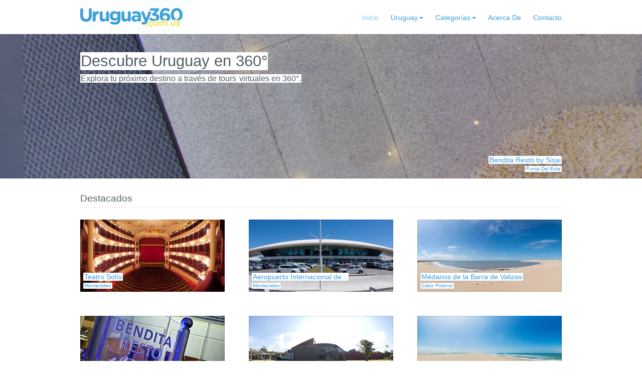

--- FILE ---
content_type: text/html; charset=UTF-8
request_url: https://uruguay360.com.uy/uruguay/maldonado/piriapolis/parque-y-reserva-de-fauna-cerro-pan-de-azucar
body_size: 18033
content:

<!DOCTYPE html>
<html xmlns:fb="http://www.facebook.com/2008/fbml">
	<head>
		<meta http-equiv="content-type" content="text/html;charset=utf-8" />
		<title>Uruguay360 - Uruguay en fotos panorámicas en 360°</title>
		<base href="https://uruguay360.com.uy/"></base>
		<link rel="SHORTCUT ICON" href="favicon.ico"/>
	<link href="/style.css" rel="stylesheet" type="text/css" />
	<link rel="stylesheet" type="text/css" href="//cloud.typography.com/6289852/770062/css/fonts.css" />	
<meta name="description" content="Descubre Uruguay a través de fotos panorámicas en 360°. Conoce los mejores atractivos, lugares para salir, alojarte, y reserva tu hotel online." />
<meta name="keywords" content="Uruguay, 360, fotos, panoramicas, tour, virtual" />
<meta property="og:image" content="http://uruguay360.com.uy/images/fb.png"/>
<meta property="og:description" content="Uruguay360 es el primer sitio web de tours virtuales de Uruguay. Mediante ellos conocerás los principales destinos turísticos del país, además de las mejores opciones para alojarte y salir, en hoteles, restaurantes, discotecas y pubs."/>
<meta property="og:type" content="website"/>
<meta property="fb:app_id" content="127373333968180"/>
<meta property="fb:admins" content="1195242576"/>
		<script type="text/javascript">
		  var _gaq = _gaq || [];
		  _gaq.push(['_setAccount', 'UA-18049256-1']);
		  _gaq.push(['_trackPageview']);
		  (function() {
		    var ga = document.createElement('script'); ga.type = 'text/javascript'; ga.async = true;
		    ga.src = ('https:' == document.location.protocol ? 'https://ssl' : 'http://www') + '.google-analytics.com/ga.js';
		    var s = document.getElementsByTagName('script')[0]; s.parentNode.insertBefore(ga, s);
		  })();
		</script>
  <!--[if lt IE 9]>
  <script src="//html5shim.googlecode.com/svn/trunk/html5.js"></script>
  <![endif]-->

<script src="k/t.js" type="text/javascript"></script>
	</head>
	<body id="inicio-p" class="home-page">
<header class="row">
				<a href="http://uruguay360.com.uy" ><img src="logo.png" alt="Uruguay360" id="logo"/></a>
				<ul id="nav">
					<li>
						<a id="inicio"  href="/">Inicio</a>
					</li>
 
					<li>
						<a class="drop-down" id="uruguay" href="uruguay">Uruguay</a>
						<div class="sub uy">
							<ul>
<li><a class="nav-title" href="uruguay/canelones">Canelones</a></li>
 <li><a class="nav-title" href="uruguay/cerro-largo">Cerro Largo</a></li>
<li><a href="uruguay/cerro-largo/melo">Melo</a></li><li><a class="nav-title" href="uruguay/colonia">Colonia</a></li>
<li><a href="uruguay/colonia/nueva-helvecia">Nueva Helvecia</a></li><li><a class="nav-title" href="uruguay/durazno">Durazno</a></li>
<li><a href="uruguay/durazno/durazno">Durazno</a></li><li><a class="nav-title" href="uruguay/lavalleja">Lavalleja</a></li>
 <li><a class="nav-title" href="uruguay/maldonado">Maldonado</a></li>
<li><a href="uruguay/maldonado/josé-ignacio">José Ignacio</a></li><li><a href="uruguay/maldonado/maldonado">Maldonado</a></li><li><a href="uruguay/maldonado/pan-de-azucar">Pan de Azúcar</a></li><li><a href="uruguay/maldonado/piriapolis">Piriápolis</a></li><li><a href="uruguay/maldonado/punta-del-este">Punta Del Este</a></li> 
							</ul>
							<ul>
<li><a class="nav-title" href="uruguay/montevideo">Montevideo</a></li>
 <li><a class="nav-title" href="uruguay/rio-negro">Rio Negro</a></li>
<li><a href="uruguay/rio-negro/fray-bentos">Fray Bentos</a></li><li><a class="nav-title" href="uruguay/rocha">Rocha</a></li>
<li><a href="uruguay/rocha/cabo-polonio">Cabo Polonio</a></li><li><a href="uruguay/rocha/la-paloma">La Paloma</a></li><li><a href="uruguay/rocha/punta-del-diablo">Punta del Diablo</a></li><li><a href="uruguay/rocha/santa-teresa">Santa Teresa</a></li><li><a class="nav-title" href="uruguay/salto">Salto</a></li>
<li><a href="uruguay/salto/termas-del-arapey">Termas del Arapey</a></li><li><a class="nav-title" href="uruguay/soriano">Soriano</a></li>
<li><a href="uruguay/soriano/mercedes">Mercedes</a></li><li><a href="uruguay/soriano/palmar">Palmar</a></li><li><a class="nav-title" href="uruguay/tacuarembo">Tacuarembó</a></li>
 <li><a class="nav-title" href="uruguay/uruguay-campeon-de-america-2011">Uruguay Campeón de América 2011  </a></li>
  
							</ul>				
						</div>
					</li>
					<li>
						<a class="drop-down" id="categorias" >Categorías</a>
						<div class="sub cat">
							<ul>

<li><a class="nav-title" href="categorias/alojamiento">Alojamiento</a></li>
<li><a href="categorias/alojamiento/apartamentos">Apartamentos</a></li><li><a href="categorias/alojamiento/casas-y-cabañas">Casas y cabañas</a></li><li><a href="categorias/alojamiento/hoteles">Hoteles</a></li> <li><a class="nav-title" href="categorias/atractivos">Atractivos</a></li>
<li><a href="categorias/atractivos/arquitectura">Arquitectura</a></li><li><a href="categorias/atractivos/arte-y-cultura">Arte y cultura</a></li><li><a href="categorias/atractivos/parques">Calles</a></li><li><a href="categorias/atractivos/eventos">Eventos</a></li><li><a href="categorias/atractivos/faros">Faros</a></li><li><a href="categorias/atractivos/museos">Museos</a></li><li><a href="categorias/atractivos/naturaleza">Naturaleza</a></li><li><a href="categorias/atractivos/playas">Playas</a></li><li><a href="categorias/atractivos/plazas-y-parques">Plazas y parques</a></li>  

							</ul>
							<ul>
          
<li><a class="nav-title" href="categorias/compras">Compras</a></li>
<li><a href="categorias/compras/shoppings">Shoppings</a></li><li><a href="categorias/compras/tiendas-y-comercios">Tiendas y comercios</a></li> <li><a class="nav-title" href="categorias/gigapanoramicas">Gigapanorámicas</a></li>
  <li><a class="nav-title" href="categorias/salir">Salir</a></li>
<li><a href="categorias/salir/discotecas-pubs">Discotecas & Pubs</a></li><li><a href="categorias/salir/restaurantes">Restaurantes</a></li> <li><a class="nav-title" href="categorias/servicios-varios">Servicios varios</a></li>
<li><a href="categorias/servicios-varios/aeropuertos">Aeropuertos</a></li><li><a href="categorias/servicios-varios/lugares-para-eventos">Lugares para eventos</a></li><li><a href="categorias/servicios-varios/real-estate">Real Estate</a></li><li><a href="categorias/servicios-varios/zonas-francas">Zonas Francas</a></li>  
							</ul>
						</div>
					</li>
				
					<li>
						<a id="acerca-de" href="acerca-de">Acerca De</a>
					</li>
					<li>
						<a id="contacto" href="contacto">Contacto</a>
					</li>
				</ul>
        <div class="intro">
          <h1>Descubre Uruguay en 360°</h1> <br>
          <p><span>Explora tu próximo destino a través de tours </span><span>virtuales en 360°. </span></p>
        </div>
			</header>

<div id="p" class="pano home"></div>
 <div class="main">
<script type="text/javascript">
embedpano({
  swf:"k/t.swf", 
  xml:"k/tours/mal/pde/bendita/tour.xml", 
  target:"p", 
  html5:"fallback", 
  passQueryParameters:true, 
  allowFullScreen: true,  
  initvars: {
   "logkey": "false", "showerrors": "false",
},
  vars: {
    u: true,
    id: 1,
    home: true
  }
});
</script>
<div class="location">
 <a class="title" href="uruguay/maldonado/punta-del-este/bendita-resto-by-sisai">Bendita Restó by Sisai</a>
 <a class="city" href="uruguay/maldonado/punta-del-este">Punta Del Este</a>
</div>






				<h2>Destacados</h2>
				<ul class="list">
<li class="item over">
            <a class="thumb" href="uruguay/montevideo/teatro-solis">
              <img src="k/tours/mvd/solis/288.jpg">
            </a>
            <a class="title" title="Teatro Solís" href="uruguay/montevideo/teatro-solis">Teatro Solís</a>
            <a class="city" href="uruguay/montevideo">Montevideo</a>
          </li><li class="item over">
            <a class="thumb" href="uruguay/montevideo/aeropuerto-internacional-de-carrasco">
              <img src="k/tours/mvd/aic/288.jpg">
            </a>
            <a class="title" title="Aeropuerto Internacional de Carrasco" href="uruguay/montevideo/aeropuerto-internacional-de-carrasco">Aeropuerto Internacional de...</a>
            <a class="city" href="uruguay/montevideo">Montevideo</a>
          </li><li class="item over">
            <a class="thumb" href="uruguay/rocha/cabo-polonio/medanos-de-cabo-polonio">
              <img src="k/tours/rocha/medanos/288.jpg">
            </a>
            <a class="title" title="Médanos de la Barra de Valizas" href="uruguay/rocha/cabo-polonio/medanos-de-cabo-polonio">Médanos de la Barra de Valizas</a>
            <a class="city" href="uruguay/rocha/cabo-polonio">Cabo Polonio</a>
          </li><li class="item over">
            <a class="thumb" href="uruguay/maldonado/punta-del-este/bendita-resto-by-sisai">
              <img src="k/tours/mal/pde/bendita/288.jpg">
            </a>
            <a class="title" title="Bendita Restó by Sisai" href="uruguay/maldonado/punta-del-este/bendita-resto-by-sisai">Bendita Restó by Sisai</a>
            <a class="city" href="uruguay/maldonado/punta-del-este">Punta Del Este</a>
          </li><li class="item over">
            <a class="thumb" href="uruguay/montevideo/centro-teleton-montevideo">
              <img src="k/tours/mvd/teleton/288.jpg">
            </a>
            <a class="title" title="Centro Teletón Montevideo" href="uruguay/montevideo/centro-teleton-montevideo">Centro Teletón Montevideo</a>
            <a class="city" href="uruguay/montevideo">Montevideo</a>
          </li><li class="item over">
            <a class="thumb" href="uruguay/rocha/desembocadura-de-laguna-de-rocha-en-el-oceano-atlantico">
              <img src="k/tours/rocha/desem/288.jpg">
            </a>
            <a class="title" title="Desembocadura de Laguna de Rocha en el Océano Atlántico" href="uruguay/rocha/desembocadura-de-laguna-de-rocha-en-el-oceano-atlantico">Desembocadura de Laguna de...</a>
            <a class="city" href="uruguay/rocha">Rocha</a>
          </li> 
				</ul>
	 
	 				<h2>Últimos lugares</h2>
				<ul class="list">
<li class="item over">
            <a class="thumb" href="uruguay/montevideo/devoto-panamericano">
              <img src="k/tours/mvd/Devotopanamericano/288.jpg">
            </a>
            <a class="title" title="Devoto Panamericano" href="uruguay/montevideo/devoto-panamericano">Devoto Panamericano</a>
            <a class="city" href="uruguay/montevideo">Montevideo</a>
          </li><li class="item over">
            <a class="thumb" href="uruguay/montevideo/devoto-oviedo">
              <img src="k/tours/mvd/devotoviedo/288.jpg">
            </a>
            <a class="title" title="Devoto Oviedo" href="uruguay/montevideo/devoto-oviedo">Devoto Oviedo</a>
            <a class="city" href="uruguay/montevideo">Montevideo</a>
          </li><li class="item over">
            <a class="thumb" href="uruguay/montevideo/devoto-misiones">
              <img src="/k/tours/mvd/devotomisiones/288.jpg">
            </a>
            <a class="title" title="Devoto Misiones" href="uruguay/montevideo/devoto-misiones">Devoto Misiones</a>
            <a class="city" href="uruguay/montevideo">Montevideo</a>
          </li><li class="item over">
            <a class="thumb" href="uruguay/montevideo/heladeria-zaros">
              <img src="k/tours/mvd/heladeriazaros/288.jpg">
            </a>
            <a class="title" title="Heladería Zaro’s" href="uruguay/montevideo/heladeria-zaros">Heladería Zaro’s</a>
            <a class="city" href="uruguay/montevideo">Montevideo</a>
          </li><li class="item over">
            <a class="thumb" href="uruguay/montevideo/café-doré">
              <img src="k/tours/mvd/cafedore/288.jpg">
            </a>
            <a class="title" title="Café Doré" href="uruguay/montevideo/café-doré">Café Doré</a>
            <a class="city" href="uruguay/montevideo">Montevideo</a>
          </li><li class="item over">
            <a class="thumb" href="uruguay/montevideo/patio-carretas-bistro-garden">
              <img src="k/tours/mvd/patiocarreta/288.jpg">
            </a>
            <a class="title" title="Patio Carretas - Bistro Garden" href="uruguay/montevideo/patio-carretas-bistro-garden">Patio Carretas - Bistro Garden</a>
            <a class="city" href="uruguay/montevideo">Montevideo</a>
          </li> 
				</ul>

</div>
	<script type="text/javascript">(function(s,o,g,a,m){a=s.createElement(o),m=s.getElementsByTagName(o)[0];a.async=1;a.defer=1;a.src=g;m.parentNode.insertBefore(a,m)})(document,'script','https://usabilitytools.com/nuvr-tracker/84001/tracker.js');</script>

<script type="text/javascript">(function(s,o,g,a,m){a=s.createElement(o),m=s.getElementsByTagName(o)[0];a.async=1;a.defer=1;a.src=g;m.parentNode.insertBefore(a,m)})(document,'script','https://usabilitytools.com/clicktracker/script/84401/tracker.js');</script>


<script type="text/javascript">(function(s,o,g,a,m){a=s.createElement(o),m=s.getElementsByTagName(o)[0];a.async=1;a.defer=1;a.src=g;m.parentNode.insertBefore(a,m)})(document,'script','https://usabilitytools.com/form-tester/rest/script/84306');</script>	
<div id="footer">
    <span id="follow">¡Síguenos en <a href="http://facebook.com/Uruguay360">Facebook</a> o <a href="http://twitter.com/_Uruguay360">Twitter</a> para enterarte de las novedades, participar en sorteos y mucho más!</span>

    <div class="facebook-like-box">
<div class="fb-page" data-href="https://www.facebook.com/uruguay360" data-width="288" data-small-header="true" data-adapt-container-width="true" data-hide-cover="false" data-show-facepile="true" data-show-posts="false"><div class="fb-xfbml-parse-ignore"><blockquote cite="https://www.facebook.com/uruguay360"><a href="https://www.facebook.com/uruguay360">Uruguay360</a></blockquote></div></div>

    </div>
    <div id="twitter">
      <ul id="twitter_update_list"><li>      ¡Más de 400 tours virtuales para que conozcas lo mejor de Uruguay en 360°! (<a href="http://uruguay360.com.uy/uruguay" rel="nofollow"  target="_blank" title="http://uruguay360.com.uy/uruguay">http://uruguay360.com.uy/uruguay</a>)</a>
</li></ul>
      <a href="http://twitter.com/_Uruguay360" class="twitter-follow-button" data-lang="es">Sigue a @_Uruguay360</a>
    </div>
    <div id="logos">
      <span>Apoyan:</span>
      <ul>
        <li>
          <a class="anii" href="http://www.anii.org.uy">Anii</a>
        </li>
        <li>
          <a class="ort" href="http://www.ort.edu.uy">ORT</a>
        </li>
        <li>
          <a class="un" href="http://www.turismo.gub.uy">UruguayNatural</a>
        </li>
        <li>
          <a class="mec" href="http://www.mec.gub.uy">MEC</a>
        </li>
      </ul>
    </div>
    <div id="bottom">
					<ul id="links">
						<li><a id="inicio"  href="/">Inicio</a></li>
						<li><a id="uruguay" href="uruguay">Uruguay</a></li>
						<li><a id="categorias" href="categorias">Categorías</a></li>
						<li><a id="acerca-de" href="acerca-de">Acerca De</a></li>
					<li><a id="contacto" href="contacto">Contacto</a>	</li>
					</ul>
					<span class="right">©2014 Uruguay360</span>
				</div>
			</div>		       
     		<div id="fb-root"></div>
		<script src="js/jquery.min.js" type="text/javascript"></script>
		<script src="js/jquery.hoverIntent.minified.js" type="text/javascript"></script>	
		<script src="js/blogger.js" type="text/javascript"></script>
		<script src="js/jquery.expander.js" type="text/javascript"></script>
		<script src="js/bootstrap-modal.js"></script>
		<script src="js/bootstrap-datepicker.js"></script>
		<script src="js/jquery.ufvalidator.1.0.1.js" type="text/javascript"></script>
                <script src="js/jquery.jscroll.js" type="text/javascript"></script>
<script src="js/jquery.accordion.js?body=1" type="text/javascript"></script>
<script src="js/jquery.calculation.min.js?body=1" type="text/javascript"></script>
<script src="js/jquery.datepick.js?body=1" type="text/javascript"></script>
<script src="js/jquery.datepickz-es-AR.js?body=1" type="text/javascript"></script>
<script src="js/jquery.easing.1.3.js?body=1" type="text/javascript"></script>
<script src="js/jquery.foundation.forms.js?body=1" type="text/javascript"></script>
<script src="js/jquery.validate.min.js?body=1" type="text/javascript"></script>
<script src="js/messages_es.js?body=1" type="text/javascript"></script>
<script src="js/jquery.cookie.js?body=1" type="text/javascript"></script>
                <script src="js/widget.js" type="text/javascript"></script>
                <script src="js/home.js" type="text/javascript"></script>
		<script src="js/send.js" type="text/javascript"></script>	
		<script src="js/core.js" type="text/javascript"></script>
		
		<script src="https://maps.google.com/maps/api/js?sensor=false" type="text/javascript"></script>
		<script src="js/infobox.js" type="text/javascript"></script>
		<script src="js/markerclusterer.js" type="text/javascript"></script>
		<script>
  window.fbAsyncInit = function() {
    FB.init({
      appId      : '127373333968180',
      xfbml      : true,
      version    : 'v2.8',
			status : true, // check login status
                        oauth      : true,
			cookie : true, // enable cookies to allow the server to access the session
    });
  };

  (function(d, s, id){
     var js, fjs = d.getElementsByTagName(s)[0];
     if (d.getElementById(id)) {return;}
     js = d.createElement(s); js.id = id;
     js.src = "//connect.facebook.net/en_US/sdk.js";
     fjs.parentNode.insertBefore(js, fjs);
   }(document, 'script', 'facebook-jssdk'));

			

		</script>

<!--[if lt IE 9]>
  <div class="ie-warning">Estás utilizando un navegador muy viejo, actualízalo a uno más moderno para ver correctamente el sitio. Te recomendamos <a href="https://www.google.com/intl/es/chrome/">Google Chrome</a>.</div>
<![endif]-->


	</body>
</html>

--- FILE ---
content_type: text/css
request_url: https://uruguay360.com.uy/style.css
body_size: 67276
content:
html,
body,
div,
span,
applet,
object,
iframe,
h1,
h2,
h3,
h4,
h5,
h6,
p,
blockquote,
pre,
a,
abbr,
acronym,
address,
big,
cite,
code,
del,
dfn,
em,
img,
ins,
kbd,
q,
s,
samp,
small,
strike,
strong,
sub,
sup,
tt,
var,
b,
u,
i,
center,
dl,
dt,
dd,
ol,
ul,
li,
fieldset,
form,
label,
legend,
table,
caption,
tbody,
tfoot,
thead,
tr,
th,
td,
article,
aside,
canvas,
details,
embed,
figure,
figcaption,
footer,
header,
hgroup,
menu,
nav,
output,
ruby,
section,
summary,
time,
mark,
audio,
video {
  margin: 0;
  padding: 0;
  border: 0;
  text-decoration: none;
  outline: none;
}
table {
  border-collapse: collapse;
  border-spacing: 0;
}
ol,
ul {
  list-style: none;
}
article,
aside,
details,
figcaption,
figure,
footer,
header,
hgroup,
nav,
section {
  display: block;
}
button,
input,
select,
textarea {
  margin: 0;
  font-size: 100%;
}
button,
input {
  *overflow: visible;
  line-height: normal;
}
button::-moz-focus-inner,
input::-moz-focus-inner {
  padding: 0;
  border: 0;
}
button,
input[type="button"],
input[type="reset"],
input[type="submit"] {
  cursor: pointer;
  -webkit-appearance: button;
}
input[type="search"] {
  -webkit-appearance: textfield;
  -webkit-box-sizing: content-box;
  -moz-box-sizing: content-box;
  box-sizing: content-box;
}
input[type="search"]::-webkit-search-decoration,
input[type="search"]::-webkit-search-cancel-button {
  -webkit-appearance: none;
}
textarea {
  overflow: auto;
  vertical-align: top;
}
/* Reservar */
.clearfix {
  *zoom: 1;
}
.clearfix:before,
.clearfix:after {
  display: table;
  content: "";
  line-height: 0;
}
.clearfix:after {
  clear: both;
}
.hidden {
  display: none !important;
}
.right {
  float: right !important;
}
.left {
  float: left;
}
.clear {
  clear: both;
}
.non-selectable {
  -webkit-user-select: none;
  /* Chrome all / Safari all */

  -moz-user-select: none;
  /* Firefox all */

  -ms-user-select: none;
  /* IE 10+ */

  -o-user-select: none;
  user-select: none;
}
.hide-text {
  overflow: hidden;
  text-indent: 100%;
  white-space: nowrap;
}
.border-box {
  -moz-box-sizing: border-box;
  -webkit-box-sizing: border-box;
  box-sizing: border-box;
}
/* -------------------------------------------------- 
	:: Mobile Visibility Affordances
---------------------------------------------------*/
.show-on-phones {
  display: none !important;
}
.show-on-tablets {
  display: none !important;
}
.show-on-desktops {
  display: block !important;
}
.hide-on-phones {
  display: block !important;
}
.hide-on-tablets {
  display: block !important;
}
.hide-on-desktops {
  display: none !important;
}
/* Modernizr-enabled tablet targeting */
@media only screen and (max-width: 1280px) and (min-width: 768px) {
  .touch .hide-on-phones {
    display: block !important;
  }
  .touch .hide-on-tablets {
    display: none !important;
  }
  .touch .hide-on-desktops {
    display: block !important;
  }
  .touch .show-on-phones {
    display: none !important;
  }
  .touch .show-on-tablets {
    display: block !important;
  }
  .touch .show-on-desktops {
    display: none !important;
  }
}
@media only screen and (max-width: 767px) {
  .hide-on-phones {
    display: none !important;
  }
  .hide-on-tablets {
    display: block !important;
  }
  .hide-on-desktops {
    display: block !important;
  }
  .show-on-phones {
    display: block !important;
  }
  .show-on-tablets {
    display: none !important;
  }
  .show-on-desktops {
    display: none !important;
  }
}
label:not(.error) {
  color: #a2abb0;
  float: left;
  font-size: 12px;
  line-height: 20px;
}
label:not(.error):hover .checkbox:not(.disabled),
label:not(.error):hover .radio:not(.disabled) {
  border-color: #dae0e4;
}
label:not(.error):not(:first-child),
label:not(.error):last-child {
  color: #525f66;
}
input:not(.button),
textarea {
  -webkit-border-radius: 5px;
  -moz-border-radius: 5px;
  border-radius: 5px;
  -moz-box-sizing: border-box;
  -webkit-box-sizing: border-box;
  box-sizing: border-box;
  color: #525f66;
  background-color: #f5f6f7;
  border: 1px solid #f5f6f7;
  float: left;
  font-size: 14px;
  font-family: inherit;
  font-weight: 300;
  height: 32px;
  line-height: 18px;
  outline: none;
  padding: 0 10px;
  width: 100%;
  -webkit-transition: all 0.2s ease-out;
  -moz-transition: all 0.2s ease-out;
  -ms-transition: all 0.2s ease-out;
  -o-transition: all 0.2s ease-out;
  transition: all 0.2s ease-out;
}
input:not(.button):focus,
textarea:focus {
  border: solid 1px #e6eaed;
  background-color: #fff;
}
textarea {
  height: 77px;
  line-height: 21px;
  min-width: 96px;
  padding: 12px;
  resize: vertical;
  z-index: 1;
}
.textarea-label {
  text-shadow: 0 0 7px #f5f6f7, 0px 0 7px #f5f6f7, 0px 0 7px #f5f6f7, 0px 0 7px #f5f6f7, 0px 0 7px #f5f6f7, 0px 0 7px #f5f6f7, 0px 0 7px #f5f6f7, 0px 0 7px #f5f6f7, 0px 0 7px #f5f6f7, 0px 0 7px #f5f6f7, 0px 0 7px #f5f6f7, 0px 0 7px #f5f6f7, 0px 0 7px #f5f6f7, 0px 0 7px #f5f6f7, 0px 0 7px #f5f6f7, 0px 0 7px #f5f6f7;
}
.field {
  position: relative;
  margin-bottom: 18px;
  width: 100%;
  float: left;
}
.field label:not(.error) {
  margin: 2px;
}
.field.inline label:not(.error) {
  float: left;
  line-height: 22px;
  margin-right: 6px;
}
.field.inline .dropdown {
  float: left;
  clear: none !important;
}
.field.group label {
  clear: both;
}
.field .compact {
  margin-right: 30px;
}
.in .field label:not(.error),
.in .text-field label:not(.error) {
  color: #a2abb0;
  line-height: 29px;
  position: absolute;
  text-align: left;
  top: 1px;
  left: 8px;
  width: 70px;
  z-index: 2;
}
.in .field input,
.in .text-field input {
  padding-left: 80px;
  height: 34px;
}
.in .field textarea,
.in .text-field textarea {
  padding: 7px 8px;
  text-indent: 62px;
}
.button {
  -webkit-border-radius: 5px;
  -moz-border-radius: 5px;
  border-radius: 5px;
  -moz-box-sizing: border-box;
  -webkit-box-sizing: border-box;
  box-sizing: border-box;
  background-color: #389cdc;
  background-image: -webkit-gradient(linear, left bottom, left top, color-stop(0, rgba(255, 255, 255, 0)), color-stop(1, rgba(255, 255, 255, 0.25)));
  background-image: -ms-linear-gradient(bottom, rgba(255, 255, 255, 0), rgba(255, 255, 255, 0.25));
  background-image: -moz-linear-gradient(center bottom, rgba(255, 255, 255, 0) 0%, rgba(255, 255, 255, 0.25) 100%);
  -webkit-transition: all 0.3s;
  -moz-transition: all 0.3s;
  -ms-transition: all 0.3s;
  -o-transition: all 0.3s;
  transition: all 0.3s;
  -webkit-font-smoothing: antialiased;
  border: none;
  box-shadow: 0 1px 0 rgba(0, 0, 0, 0.05), 0 0 20px 0 rgba(0, 0, 0, 0.02) inset;
  color: #fff !important;
  cursor: pointer;
  display: block;
  float: left;
  font-size: 16px;
  font-family: inherit;
  font-weight: 500;
  height: 34px;
  line-height: 34px;
  outline: none;
  padding: 0 18px;
  text-shadow: 0px -1px 0 rgba(0, 0, 0, 0.05);
  width: 100%;
}
.button:hover {
  text-decoration: none;
  background-color: #2793d9;
}
.button:active {
  background-color: #2591d5;
  box-shadow: 0 1px 2px 0 rgba(0, 0, 0, 0.22) inset, 0 0 20px 0 rgba(0, 0, 0, 0.13) inset;
}
.button.white {
  background-color: #fafbfc;
  background-image: -webkit-gradient(linear, left bottom, left top, color-stop(0, rgba(255, 255, 255, 0)), color-stop(1, #ffffff));
  background-image: -ms-linear-gradient(bottom, rgba(255, 255, 255, 0), #ffffff);
  background-image: -moz-linear-gradient(center bottom, rgba(255, 255, 255, 0) 0%, #ffffff 100%);
  box-shadow: none;
  border: solid 1px #e6eaed;
  color: #525f66 !important;
  font-size: inherit;
  font-weight: 300;
  height: 32px;
  line-height: 30px;
  padding: 0 10px;
  text-shadow: 1px 1px 0 #fff;
  white-space: nowrap;
}
.button.white:hover {
  background-color: #f7f8fa;
}
.button.white:active {
  background-color: #ff0000;
  background-image: -webkit-gradient(linear, left bottom, left top, color-stop(0, rgba(255, 255, 255, 0)), color-stop(1, rgba(255, 255, 255, 0.3)));
  background-image: -ms-linear-gradient(bottom, rgba(255, 255, 255, 0), rgba(255, 255, 255, 0.3));
  background-image: -moz-linear-gradient(center bottom, rgba(255, 255, 255, 0) 0%, rgba(255, 255, 255, 0.3) 100%);
  background-color: #edf1f4 !important;
  box-shadow: 0 1px 4px rgba(0, 0, 0, 0.06) inset;
  border-color: #dae0e4;
}
a.button {
  display: inline-block;
}
.cancel {
  line-height: 34px;
  cursor: pointer;
  text-decoration: none;
  color: #a2abb0 !important;
}
.compact {
  width: auto !important;
}
/* Custom Forms ---------------------- */
.custom {
  /* Custom Checkbox and Radio Inputs */

}
.custom .select {
  float: left;
  margin-right: 8px;
}
.custom .custom.dropdown {
  clear: both;
  display: block;
  float: left;
  font-size: 14px;
  position: relative;
  width: auto;
}
.custom .custom.dropdown a.current {
  -webkit-border-radius: 5px;
  -moz-border-radius: 5px;
  border-radius: 5px;
  -webkit-transition: all 0.2s;
  -moz-transition: all 0.2s;
  -ms-transition: all 0.2s;
  -o-transition: all 0.2s;
  transition: all 0.2s;
  background-color: #fafbfc;
  background-image: -webkit-gradient(linear, left bottom, left top, color-stop(0, rgba(255, 255, 255, 0)), color-stop(1, #ffffff));
  background-image: -ms-linear-gradient(bottom, rgba(255, 255, 255, 0), #ffffff);
  background-image: -moz-linear-gradient(center bottom, rgba(255, 255, 255, 0) 0%, #ffffff 100%);
  box-shadow: none;
  border: solid 1px #e6eaed;
  color: #525f66 !important;
  font-size: inherit;
  font-weight: 300;
  height: 32px;
  padding: 0 10px;
  text-shadow: 1px 1px 0 #fff;
  white-space: nowrap;
  text-decoration: none;
  display: block;
  width: auto;
  line-height: 30px;
  height: 30px;
  padding: 0 26px 0 10px;
}
.custom .custom.dropdown a.current:hover {
  background-color: #f7f8fa;
}
.custom .custom.dropdown a.current:active {
  background-color: #ff0000;
  background-image: -webkit-gradient(linear, left bottom, left top, color-stop(0, rgba(255, 255, 255, 0)), color-stop(1, rgba(255, 255, 255, 0.3)));
  background-image: -ms-linear-gradient(bottom, rgba(255, 255, 255, 0), rgba(255, 255, 255, 0.3));
  background-image: -moz-linear-gradient(center bottom, rgba(255, 255, 255, 0) 0%, rgba(255, 255, 255, 0.3) 100%);
  background-color: #edf1f4 !important;
  box-shadow: 0 1px 4px rgba(0, 0, 0, 0.06) inset;
  border-color: #dae0e4;
}
.custom .custom.dropdown a.current:before {
  content: '';
  display: block;
  width: 0;
  height: 0;
  border-style: solid;
  border-width: 4px;
  border-color: #a2abb0 rgba(255, 255, 255, 0) rgba(255, 255, 255, 0) rgba(255, 255, 255, 0);
  position: absolute;
  right: 10px;
  top: 50%;
  margin-top: -2px;
}
.custom .custom.dropdown.open .current {
  background-color: #ff0000;
  background-image: -webkit-gradient(linear, left bottom, left top, color-stop(0, rgba(255, 255, 255, 0)), color-stop(1, rgba(255, 255, 255, 0.3)));
  background-image: -ms-linear-gradient(bottom, rgba(255, 255, 255, 0), rgba(255, 255, 255, 0.3));
  background-image: -moz-linear-gradient(center bottom, rgba(255, 255, 255, 0) 0%, rgba(255, 255, 255, 0.3) 100%);
  background-color: #f0f3f6 !important;
  box-shadow: 0 1px 4px rgba(0, 0, 0, 0.06) inset;
  border-color: #dae0e4;
}
.custom .custom.dropdown a.selector {
  display: none;
}
.custom .custom.dropdown.open ul {
  opacity: 1;
  display: block;
  z-index: 9999;
}
.custom .custom.dropdown ul {
  -webkit-border-radius: 5px;
  -moz-border-radius: 5px;
  border-radius: 5px;
  -moz-box-sizing: border-box;
  -webkit-box-sizing: border-box;
  box-sizing: border-box;
  -webkit-transition: all 0.2s;
  -moz-transition: all 0.2s;
  -ms-transition: all 0.2s;
  -o-transition: all 0.2s;
  transition: all 0.2s;
  background: #fff;
  border: solid 1px #e6eaed;
  display: none;
  left: 0;
  margin: 0;
  opacity: 0;
  padding: 2px 0 1px;
  position: absolute;
  top: 34px;
  width: auto;
  z-index: -1;
}
.custom .custom.dropdown ul li {
  -webkit-border-radius: 3px;
  -moz-border-radius: 3px;
  border-radius: 3px;
  cursor: pointer;
  height: 30px;
  line-height: 30px;
  list-style: none;
  margin: 0 2px 1px;
  padding: 0 26px 0 8px;
  white-space: nowrap;
  -webkit-transition: all 0.2s;
  -moz-transition: all 0.2s;
  -ms-transition: all 0.2s;
  -o-transition: all 0.2s;
  transition: all 0.2s;
}
.custom .custom.dropdown ul li.selected {
  background: #a2abb0 !important;
  color: #fff;
}
.custom .custom.dropdown ul li:hover {
  background-color: #f5f6f7;
}
.custom .custom.dropdown ul li.selected:hover {
  cursor: default;
}
.custom .small .custom.dropdown a.current {
  font-size: 12px;
  height: 20px;
  line-height: 19px;
}
.custom .small .custom.dropdown:before {
  right: 8px;
}
.custom .small .custom.dropdown ul {
  top: 24px;
  padding: 2px 0 1px;
}
.custom .small .custom.dropdown ul li {
  font-size: 12px;
  height: 18px;
  line-height: 18px;
  padding: 0 22px 0 8px;
}
.custom input[type="checkbox"],
.custom select {
  display: none;
}
.custom .checkbox,
.custom .radio:not(.boxed) {
  -webkit-border-radius: 2px;
  -moz-border-radius: 2px;
  border-radius: 2px;
  -webkit-transition: all 0.2s;
  -moz-transition: all 0.2s;
  -ms-transition: all 0.2s;
  -o-transition: all 0.2s;
  transition: all 0.2s;
  border: 1px solid #e6eaed;
  background-color: #fff;
  display: inline-block;
  float: left;
  width: 14px;
  height: 14px;
  position: relative;
  margin: 2px 4px 6px 0;
}
.custom .checkbox.disabled,
.custom .radio:not(.boxed).disabled {
  border-color: #eff1f3;
}
.custom .checkbox.disabled:after,
.custom .radio:not(.boxed).disabled:after,
.custom .checkbox.disabled:before,
.custom .radio:not(.boxed).disabled:before {
  background-color: #ced6dc !important;
  border-color: #ced6dc !important;
}
.custom .radio:not(.boxed) {
  -webkit-border-radius: 100%;
  -moz-border-radius: 100%;
  border-radius: 100%;
}
.custom .radio.boxed {
  -webkit-border-radius: 5px;
  -moz-border-radius: 5px;
  border-radius: 5px;
  -webkit-transition: all 0.15s;
  -moz-transition: all 0.15s;
  -ms-transition: all 0.15s;
  -o-transition: all 0.15s;
  transition: all 0.15s;
  border: 2px solid #e6eaed;
  cursor: pointer;
  display: block;
  height: 47px;
  padding-top: 17px;
}
.custom .radio.boxed:hover {
  border-color: #dde3e7;
}
.custom .radio.boxed.checked {
  border-color: #389cdc !important;
}
.custom .checkbox:after,
.custom .checkbox:before {
  background-color: #525f66;
  border: 1px solid #525f66;
  content: '';
  position: absolute;
  -webkit-transform: rotate(45deg);
  -moz-transform: rotate(45deg);
  -ms-transform: rotate(45deg);
  -o-transform: rotate(45deg);
  transform: rotate(45deg);
  opacity: 0;
  -webkit-transition: all 0.2s;
  -moz-transition: all 0.2s;
  -ms-transition: all 0.2s;
  -o-transition: all 0.2s;
  transition: all 0.2s;
}
.custom .checkbox:after {
  height: 9px;
  left: 7px;
  top: 1px;
  width: 1px;
}
.custom .checkbox:before {
  height: 1px;
  left: 1px;
  top: 6px;
  width: 3px;
}
.custom .checkbox.checked:after,
.custom .checkbox.checked:before {
  opacity: 1;
}
.custom .custom.radio:not(.boxed):before {
  content: "";
  display: block;
  width: 8px;
  height: 8px;
  -webkit-border-radius: 100%;
  -moz-border-radius: 100%;
  border-radius: 100%;
  background: #525f66;
  position: relative;
  top: 3px;
  left: 3px;
  -webkit-transition: all 0.1s;
  -moz-transition: all 0.1s;
  -ms-transition: all 0.1s;
  -o-transition: all 0.1s;
  transition: all 0.1s;
  opacity: 0;
}
.custom .custom.radio:not(.boxed).checked:before {
  opacity: 1;
}
.in label.error {
  -webkit-border-radius: 3px;
  -moz-border-radius: 3px;
  border-radius: 3px;
  color: #fff;
  font-size: 11px;
  line-height: 20px;
  padding: 0 6px;
  position: absolute;
  background-color: #f66063;
  z-index: 99;
  font-weight: 500;
  cursor: default;
  top: 100%;
  right: 0;
  margin-top: 0px;
  white-space: nowrap;
}
.in label.error:before {
  content: '';
  display: block;
  width: 0;
  height: 0;
  border-style: solid;
  border-width: 4px;
  border-color: rgba(255, 255, 255, 0) rgba(255, 255, 255, 0) #f66063 rgba(255, 255, 255, 0);
  position: absolute;
}
.in label.error:before {
  left: 12px;
  bottom: 100%;
}
input.error,
textarea.error,
.button.error {
  border-color: #ffbdb0 !important;
}
.actions {
  clear: both;
  overflow: hidden;
}
.actions label {
  margin: 0;
  margin-top: 8px;
}
.actions a {
  float: right;
  font-size: 12px;
  line-height: 20px;
  margin-top: 8px;
}
label.error {
  -webkit-border-radius: 3px;
  -moz-border-radius: 3px;
  border-radius: 3px;
  color: #fff;
  font-size: 11px;
  line-height: 20px;
  padding: 0 6px;
  position: absolute;
  background-color: #333333;
  z-index: 99;
  font-weight: 500;
  cursor: default;
  background-color: #f66063;
  right: 100.5%;
  top: 6px;
  white-space: nowrap;
}
label.error:before {
  content: '';
  display: block;
  width: 0;
  height: 0;
  border-style: solid;
  border-width: 4px;
  border-color: #333333 rgba(255, 255, 255, 0) rgba(255, 255, 255, 0) rgba(255, 255, 255, 0);
  position: absolute;
}
label.error:before {
  content: '';
  display: block;
  width: 0;
  height: 0;
  border-style: solid;
  border-width: 4px;
  border-color: rgba(255, 255, 255, 0) rgba(255, 255, 255, 0) rgba(255, 255, 255, 0) #f66063;
  left: 100%;
  top: 6px;
}
.alert {
  color: #f66063;
  line-height: 1.3;
}
.success {
  color: #39c57e;
  line-height: 1.3;
}
.last {
  margin-right: 0 !important;
}
.last + * {
  clear: both;
}
.one {
  width: 36px;
  float: left;
  margin-right: 48px;
}
.two {
  width: 120px;
  float: left;
  margin-right: 48px;
}
.three {
  width: 204px;
  float: left;
  margin-right: 48px;
}
.four {
  width: 288px;
  float: left;
  margin-right: 48px;
}
.five {
  width: 372px;
  float: left;
  margin-right: 48px;
}
.six {
  width: 456px;
  float: left;
  margin-right: 48px;
}
.seven {
  width: 540px;
  float: left;
  margin-right: 48px;
}
.eight {
  width: 624px;
  float: left;
  margin-right: 48px;
}
.nine {
  width: 708px;
  float: left;
  margin-right: 48px;
}
.ten {
  width: 792px;
  float: left;
  margin-right: 48px;
}
.eleven {
  width: 876px;
  float: left;
  margin-right: 48px;
}
.offset-one {
  margin-left: 84px;
}
.offset-two {
  margin-left: 168px;
}
.offset-three {
  margin-left: 252px;
}
.offset-four {
  margin-left: 336px;
}
body {
  font-family: 'Gotham SSm A', 'Gotham SSm B', sans-serif;
  color: #525f66;
  font-weight: 400;
  font-size: 14px;
  line-height: 14px;
  text-rendering: optimizeLegibility;
  -webkit-font-smoothing: antialiased;
}
p {
  line-height: 1.5;
  font-size: inherit;
  margin-bottom: 1em;
}
a:link,
a:active,
a:visited {
  color: #389cdc;
  text-decoration: none;
}
a:hover,
a:focus {
  text-decoration: underline;
}
h1,
h2,
h3,
h4,
h5 {
  font-weight: 400;
}
h1 {
  font-size: 24px;
  font-weight: 300;
  margin-bottom: 18px;
  line-height: 24px;
}
h2 {
  font-size: 19px;
  line-height: 1;
  padding-bottom: 8px;
  padding-top: 12px;
  margin-bottom: 12px;
  border-bottom: 1px solid #e6eaed;
  clear: both;
}
h3 {
  border-bottom: 1px solid #e6eaed;
  font-size: 15px;
  margin-bottom: 6px;
  padding-bottom: 6px;
}
strong {
  font-weight: 700;
}
.small p,
.small {
  font-size: 12px;
}
.gray {
  color: #a2abb0 !important;
}
.green {
  color: #39c57e;
}
.big {
  font-size: 15px;
}
.center {
  text-align: center;
}
::selection {
  background: #fffbd0;
}
::-moz-selection {
  background: #fffbd0;
}
::-webkit-selection {
  background: #fffbd0;
}
.highlight {
  background: #fffbd0;
}
.widget-title {
  border: none;
  font-size: 15px;
  margin-bottom: 0;
  position: relative;
}
.widget-title .amount {
  font-size: 17px;
}
.widget-title .banner {
  background-color: #39c57e;
  border-radius: 1px;
  color: #fff;
  font-size: 11px;
  font-weight: 700;
  text-transform: uppercase;
  line-height: 1.5;
  padding: 4px 6px;
  position: absolute;
  right: 2px;
  top: -21px;
  text-align: center;
  z-index: 99;
  box-shadow: 0 0 1px rgba(0, 0, 0, 0.15);
}
.room {
  position: relative;
  border-bottom: 1px solid #f1f2f3;
}
.room.disabled .details > * {
  opacity: 0.4;
}
.room.disabled .details:hover {
  background-color: #fafbfc;
}
.room.disabled .details .dropdown {
  display: none;
}
.room.short:not(.sin) .min {
  display: block !important;
}
.room.short:not(.sin) .dropdown {
  display: none;
}
.room.sin .sin {
  display: block !important;
}
.room.sin .dropdown {
  display: none;
}
.room .info {
  background: #fff;
  -webkit-border-radius: 2px;
  -moz-border-radius: 2px;
  border-radius: 2px;
  -webkit-box-shadow: 0 0 3px 0 rgba(0, 0, 0, 0.35);
  -moz-box-shadow: 0 0 3px 0 rgba(0, 0, 0, 0.35);
  box-shadow: 0 0 3px 0 rgba(0, 0, 0, 0.35);
  -moz-box-sizing: border-box;
  -webkit-box-sizing: border-box;
  box-sizing: border-box;
  display: none;
  padding: 8px 12px;
  position: absolute;
  left: -292px;
  top: 0;
  font-size: 11px;
  font-weight: 400;
  line-height: 1.45;
  width: 288px;
  /* creates the smaller  triangle */

}
.room .info p {
  font-size: 11px;
}
.room .info:before {
  content: '';
  display: block;
  width: 0;
  height: 0;
  border-style: solid;
  border-width: 6px;
  border-color: rgba(255, 255, 255, 0) rgba(255, 255, 255, 0) rgba(255, 255, 255, 0) #e0e0e0;
  position: absolute;
  right: -12px;
  top: 23px;
}
.room .info:after {
  content: '';
  display: block;
  width: 0;
  height: 0;
  border-style: solid;
  border-width: 5px;
  border-color: rgba(255, 255, 255, 0) rgba(255, 255, 255, 0) rgba(255, 255, 255, 0) #ffffff;
  position: absolute;
  right: -10px;
  top: 24px;
}
.room .info .disp {
  color: #f66063;
}
.room .details {
  height: 44px;
  clear: both;
  display: block;
  padding: 7px 8px;
  background-color: #fafbfc;
  position: relative;
  -webkit-transition: background-color 0.2s;
  -moz-transition: background-color 0.2s;
  -ms-transition: background-color 0.2s;
  -o-transition: background-color 0.2s;
  transition: background-color 0.2s;
}
.room .details.open {
  /* creates the smaller  triangle */

}
.room .details.open:before {
  content: '';
  display: block;
  width: 0;
  height: 0;
  border-style: solid;
  border-width: 6px;
  border-color: #ecedee rgba(255, 255, 255, 0) rgba(255, 255, 255, 0) rgba(255, 255, 255, 0);
  position: absolute;
  left: 50%;
  top: 100%;
  margin-left: -3px;
  z-index: 20;
}
.room .details.open:after {
  content: '';
  display: block;
  width: 0;
  height: 0;
  border-style: solid;
  border-width: 5px;
  border-color: #fafbfc rgba(255, 255, 255, 0) rgba(255, 255, 255, 0) rgba(255, 255, 255, 0);
  position: absolute;
  left: 50%;
  top: 100%;
  margin-left: -2px;
  z-index: 20;
}
.room .details.open .dropdown {
  opacity: 1;
}
.room .details .dropdown {
  -webkit-transition: all 0.2s;
  -moz-transition: all 0.2s;
  -ms-transition: all 0.2s;
  -o-transition: all 0.2s;
  transition: all 0.2s;
  float: none !important;
  margin-top: -4px;
  position: absolute !important;
  right: 8px;
  text-align: center;
  top: 50%;
}
.room .details .dropdown.open {
  opacity: 1;
}
.room .details .dropdown .current {
  font-weight: 400 !important;
}
.room .details:hover {
  background-color: #f5f6f7;
}
.room .details:hover .dropdown {
  opacity: 1;
}
.room .details.no-add:hover {
  background-color: #fafbfc;
}
.room .details.no-add:hover .add {
  opacity: 0;
}
.room .details.no-add:hover .count {
  opacity: 1;
}
.room .details .tooltip {
  right: 8px;
  top: 0px;
  display: none;
  -webkit-border-radius: 3px;
  -moz-border-radius: 3px;
  border-radius: 3px;
  color: #fff;
  font-size: 11px;
  line-height: 20px;
  padding: 0 6px;
  position: absolute;
  background-color: #333333;
  z-index: 99;
  font-weight: 500;
  cursor: default;
}
.room .details .tooltip:before {
  content: '';
  display: block;
  width: 0;
  height: 0;
  border-style: solid;
  border-width: 4px;
  border-color: #333333 rgba(255, 255, 255, 0) rgba(255, 255, 255, 0) rgba(255, 255, 255, 0);
  position: absolute;
}
.room .details .tooltip:before {
  right: 40px;
  top: 100%;
}
.room .details .min,
.room .details .sin {
  -webkit-border-radius: 3px;
  -moz-border-radius: 3px;
  border-radius: 3px;
  background-color: #f66063;
  color: #fff;
  display: none;
  font-size: 11px;
  line-height: 18px;
  padding: 0 6px;
  position: absolute;
  right: 8px;
  top: 27px;
  font-weight: 500;
}
.room .add,
.room .count {
  font-size: 42px;
  line-height: 59px;
  position: absolute;
  opacity: 0;
  font-weight: 100;
  color: #d6d6d6;
  top: -2px;
  right: 8px;
  -webkit-user-select: none;
  /* Chrome all / Safari all */

  -moz-user-select: none;
  /* Firefox all */

  -ms-user-select: none;
  /* IE 10+ */

  -o-user-select: none;
  user-select: none;
  -webkit-transition: opacity 0.2s;
  -moz-transition: opacity 0.2s;
  -ms-transition: opacity 0.2s;
  -o-transition: opacity 0.2s;
  transition: opacity 0.2s;
}
.room .add.hide {
  opacity: 0 !important;
}
.room .count {
  opacity: 1;
  font-size: 27px;
  font-weight: 300;
  top: 0px;
  right: 15px;
}
.room .title {
  font-weight: 400;
  font-size: 13px;
  margin-bottom: 6px;
}
.room .price {
  font-size: 11px;
  line-height: 18px;
}
.room .details .amount {
  font-size: 13px;
}
.price {
  clear: both;
  color: #a2abb0;
}
.price .old {
  position: relative;
}
.price .old * {
  color: #a2abb0 !important;
}
.price .old:after {
  border-bottom: 1px solid #f66063;
  content: "";
  left: 0;
  position: absolute;
  right: 0;
  top: 50%;
  margin-top: -1px;
}
.currency {
  color: #39c57e;
  font-size: 11px;
}
.amount {
  color: #39c57e;
  font-weight: 500;
}
.room .thumb,
.rs_room .thumb {
  height: 44px;
  width: 44px;
  background-color: #eee;
  display: block;
  float: left;
  margin-right: 8px;
  -webkit-border-radius: 3px;
  -moz-border-radius: 3px;
  border-radius: 3px;
}
.available-room-template {
  display: none;
}
.available-room {
  display: block;
  padding: 8px;
  border-top: 1px solid #f1f2f3;
  position: relative;
  *zoom: 1;
}
.available-room:last-child {
  border-style: solid;
}
.available-room:before,
.available-room:after {
  display: table;
  content: "";
  line-height: 0;
}
.available-room:after {
  clear: both;
}
.available-room .s-title {
  color: #a2abb0;
  line-height: 18px;
  font-size: 11px;
  width: 44px;
  margin-right: 8px;
  display: block;
  position: absolute;
}
.available-room .s-details {
  margin-left: 53px;
}
.available-room .s-details .currency {
  font-size: 9px;
}
.available-room .remove {
  position: absolute;
  top: 8px;
  right: 8px;
  cursor: pointer;
  opacity: 0;
  -webkit-transition: opacity 0.2s;
  -moz-transition: opacity 0.2s;
  -ms-transition: opacity 0.2s;
  -o-transition: opacity 0.2s;
  transition: opacity 0.2s;
}
.available-room:hover .remove {
  opacity: 1;
}
.available-room .room-total {
  clear: both;
  border-top: 1px dashed #e6eaed;
  padding-top: 2px;
}
.available-room .room-option {
  border-bottom: 1px solid #f1f2f3;
  *zoom: 1;
  margin-bottom: 4px;
  margin-top: 2px;
  padding-bottom: 1px;
}
.available-room .room-option:before,
.available-room .room-option:after {
  display: table;
  content: "";
  line-height: 0;
}
.available-room .room-option:after {
  clear: both;
}
.available-room .room-option .field {
  margin-bottom: 8px;
}
.available-room .room-option label {
  color: #525f66;
  font-size: 12px;
  margin: 0;
  margin-right: 6px;
}
.available-room .room-option .price {
  color: #525f66;
}
.available-room .option-title {
  color: #a2abb0;
  font-size: 11px;
  display: block;
  margin-bottom: 1px;
  line-height: 18px;
}
.datos {
  padding: 12px 0 4px;
}
.datos .text-field {
  margin-left: 4px;
  margin-right: 4px;
}
.a-accordion .item label.error {
  opacity: 0;
}
.a-accordion .item.a-open label.error {
  opacity: 1;
}
.receipt {
  border-top: 1px solid #e6eaed;
  padding: 10px 4px;
  position: relative;
}
.receipt .button {
  float: none;
  margin-top: 8px;
  margin-left: -4px;
  width: 288px;
}
.receipt .price:not(.payment) {
  border-top: 1px dashed #e6eaed;
  margin-top: 8px;
  padding-top: 8px;
}
.receipt .amount {
  font-size: 17px;
}
.receipt .currency {
  font-size: 12px;
}
.summary_receipt {
  width: 100%;
  text-align: right;
  overflow: hidden;
  border-top: 1px solid #f1f2f3;
  margin-bottom: 12px;
}
.summary_receipt .right {
  width: 41%;
}
.summary_receipt .price {
  float: right;
  max-width: 320px;
  width: 100%;
  border-bottom: 1px dashed #e6eaed;
  height: 29px;
  line-height: 29px;
}
.summary_receipt .price:first-child {
  padding-top: 1px;
}
.summary_receipt .price.total {
  border-bottom: 1px solid #f1f2f3;
}
.summary_receipt .price:last-child {
  border: none;
}
.summary_receipt .dark {
  color: #525f66;
}
.summary_receipt .big {
  font-size: 17px !important;
  line-height: 14px;
}
.rs_header {
  clear: both;
  color: #a2abb0 !important;
  margin-bottom: 3px;
}
.rooms_summary_list .rs_room {
  border-top: 1px solid #f1f2f3;
  overflow: hidden;
  margin-bottom: 8px;
  padding-top: 8px;
}
.rooms_summary_list .rs_title {
  font-size: 15px;
  line-height: 16px;
  margin-bottom: 7px;
}
.rooms_summary_list .thumb {
  margin-right: 12px;
}
.rooms_summary_list .left_col {
  width: 73.7%;
  float: left;
}
.rooms_summary_list .right_col {
  width: 26.3%;
  float: right;
  margin-right: 0 !important;
  text-align: right;
}
.review {
  font-size: 13px;
}
.review:not(.email) p:not(.small) {
  font-size: 13px;
}
.review label.error {
  display: none !important;
}
.review.email .step-content {
  width: 100% !important;
}
.review.email {
  background-color: #fff;
  max-width: 500px;
  width: 100%;
  margin: 0 auto;
  font-family: Avenir, "Century Gothic", CenturyGothic, "Segoe UI", "Trebuchet MS", sans-serif !important;
  -moz-box-sizing: border-box;
  -webkit-box-sizing: border-box;
  box-sizing: border-box;
}
.step {
  *zoom: 1;
  margin-bottom: 24px;
}
.step:before,
.step:after {
  display: table;
  content: "";
  line-height: 0;
}
.step:after {
  clear: both;
}
.step .number {
  border-radius: 100%;
  border: 1px solid #e6eaed;
  color: #a2abb0;
  display: block;
  font-size: 32px;
  font-weight: 200;
  height: 48px;
  line-height: 48px;
  text-align: center;
  width: 48px;
}
.step h2 {
  margin-top: 12px;
}
.step .step-content {
  width: 456px;
  float: left;
  margin-right: 48px;
  margin-right: 0 !important;
}
.step .date {
  float: left;
  line-height: 1.5;
  margin-right: 36px;
}
.step .date.last {
  margin-bottom: 18px;
}
.step .amount {
  font-size: 13px;
}
.step label.payment-option {
  font-size: 13px;
  display: block;
  float: left;
  margin: 0;
  text-align: center;
  width: 250px;
}
.step label.payment-option.abitab {
  width: 182px;
  margin-left: 24px;
}
.step label.payment-option p {
  margin-top: 2px;
  margin-bottom: 0;
}
.step #pay_button {
  margin-top: 18px;
}
.checkout-sidebar {
  -moz-box-sizing: border-box;
  -webkit-box-sizing: border-box;
  box-sizing: border-box;
  width: 372px;
  float: left;
  margin-right: 48px;
  margin-right: 0 !important;
  font-size: 12px;
  margin-top: 30px;
  padding-left: 18px;
}
.checkout-sidebar p {
  font-size: 12px;
}
.datepick-popup {
  -webkit-border-radius: 5px;
  -moz-border-radius: 5px;
  border-radius: 5px;
  border: 1px solid #e6eaed;
  margin-top: 2px;
  overflow: hidden;
  z-index: 99;
}
.datepick-popup .datepick {
  margin-bottom: -1px;
}
.datepick-popup td:first-child .tooltip {
  left: 0px;
}
.datepick-popup td:first-child .tooltip:before {
  margin-left: 0;
  left: 16px;
}
.datepick-popup td:last-child .tooltip {
  left: -19px;
}
.datepick-popup td:last-child .tooltip:before {
  margin-left: 0;
  left: 35px;
}
.datepick {
  background-color: #fff;
}
.datepick .tooltip {
  -webkit-border-radius: 3px;
  -moz-border-radius: 3px;
  border-radius: 3px;
  font-size: 11px;
  line-height: 20px;
  padding: 0 6px;
  position: absolute;
  background-color: #333333;
  z-index: 99;
  font-weight: 500;
  cursor: default;
  color: #fff;
  left: -9px;
  bottom: 100%;
  margin-bottom: 5px;
  opacity: 0.95;
  -webkit-transition: all 0.2s;
  -moz-transition: all 0.2s;
  -ms-transition: all 0.2s;
  -o-transition: all 0.2s;
  transition: all 0.2s;
}
.datepick .tooltip:before {
  content: '';
  display: block;
  width: 0;
  height: 0;
  border-style: solid;
  border-width: 4px;
  border-color: #333333 rgba(255, 255, 255, 0) rgba(255, 255, 255, 0) rgba(255, 255, 255, 0);
  position: absolute;
}
.datepick .tooltip:before {
  left: 50%;
  top: 100%;
  margin-left: -4px;
}
.datepick .tooltip.checkout {
  left: -3px;
}
.datepick a {
  color: #fff;
  -webkit-transition: all 0.2s ease-out;
  -moz-transition: all 0.2s ease-out;
  -ms-transition: all 0.2s ease-out;
  -o-transition: all 0.2s ease-out;
  transition: all 0.2s ease-out;
  cursor: pointer;
}
.datepick a.datepick-disabled {
  color: #ccc !important;
  cursor: auto;
}
.datepick-nav,
.datepick-ctrl {
  height: 28px;
  background-color: #fafbfc;
  line-height: 28px;
  border-bottom: 1px solid #e6eaed;
}
.datepick-ctrl {
  display: none;
}
.datepick-month a.datepick-cmd {
  width: 40px;
  text-align: center;
  background-color: #fff;
  height: 28px;
  color: #525f66;
}
.datepick-cmd-prev,
.datepick-cmd-prevJump,
.datepick-cmd-clear {
  float: left;
  border-right: 1px solid #e6eaed;
}
.datepick-cmd-next,
.datepick-cmd-nextJump,
.datepick-cmd-close {
  float: right;
  border-left: 1px solid #e6eaed;
}
.datepick-rtl .datepick-cmd-prev,
.datepick-rtl .datepick-cmd-prevJump,
.datepick-rtl .datepick-cmd-clear {
  float: right;
  padding-left: 0%;
  padding-right: 2%;
  text-align: right;
}
.datepick-rtl .datepick-cmd-current,
.datepick-rtl .datepick-cmd-today {
  float: right;
}
.datepick-rtl .datepick-cmd-next,
.datepick-rtl .datepick-cmd-nextJump,
.datepick-rtl .datepick-cmd-close {
  float: left;
  padding-left: 2%;
  padding-right: 0%;
  text-align: left;
}
.datepick-month-nav {
  float: left;
  text-align: center;
}
.datepick-month-nav div {
  float: left;
  width: 12.5%;
  margin: 1%;
  padding: 1%;
}
.datepick-month-row {
  clear: left;
}
.datepick-month {
  float: left;
  text-align: center;
}
.datepick-month-header {
  font-size: 12px;
}
.datepick-month-header input {
  position: absolute;
  display: none;
}
.datepick-month table {
  width: 100%;
  border-spacing: 0;
  font-size: 12px;
}
.datepick-month th,
.datepick-month td {
  margin: 0em;
  padding: 0em;
  font-weight: normal;
  text-align: center;
}
.datepick-month th {
  height: 20px;
  line-height: 20px;
  font-size: 9px;
  border-bottom: 1px solid #e6eaed;
  color: #a2abb0;
}
.datepick-month td {
  border-bottom: 1px solid #f1f2f3;
  border-right: 1px solid #f1f2f3;
  width: 40px;
  height: 28px;
  background-color: #fafbfc;
}
.datepick-month td:last-child {
  border-right: 0;
}
.datepick-month a {
  display: block;
  color: #389cdc;
  text-decoration: none;
  line-height: 28px;
  position: relative;
}
.datepick-month span {
  display: block;
}
.datepick-month td span {
  color: #ddd;
  line-height: 28px;
  height: 28px;
}
.datepick-month td .datepick-other-month {
  background-color: #fff;
}
.datepick-month td a.datepick-other-month {
  color: #79bce7;
}
.datepick-month td .datepick-today {
  font-weight: bold;
}
.datepick-month td a:hover {
  background-color: #389cdc;
  color: #fff !important;
  -webkit-border-radius: 1px;
  -moz-border-radius: 1px;
  border-radius: 1px;
}
.datepick-month td .datepick-selected,
.unselectable {
  -webkit-border-radius: 1px;
  -moz-border-radius: 1px;
  border-radius: 1px;
  -webkit-box-shadow: 0 0 5px rgba(0, 0, 0, 0.18) inset;
  -moz-box-shadow: 0 0 5px rgba(0, 0, 0, 0.18) inset;
  box-shadow: 0 0 5px rgba(0, 0, 0, 0.18) inset;
  background-color: #389cdc !important;
  color: #fff !important;
}
.datepick .unselectable {
  cursor: default;
}
.datepick-clear-fix {
  clear: both;
}
.a-accordion .item {
  height: 36px;
  clear: both;
  overflow: hidden;
}
.a-accordion .head {
  border-top: 1px solid #e6eaed;
  border-bottom: 1px solid #e6eaed;
  color: #525f66;
  display: block;
  font-size: 13px;
  height: 35px;
  line-height: 36px;
  outline: none;
  position: relative;
  text-decoration: none;
  white-space: nowrap;
  -webkit-transition: color 0.2s ease-in-out;
  -moz-transition: color 0.2s ease-in-out;
  -ms-transition: color 0.2s ease-in-out;
  -o-transition: color 0.2s ease-in-out;
  transition: color 0.2s ease-in-out;
  cursor: pointer;
}
.a-accordion .head .icon {
  background: transparent url('sprite.png') 0 0 no-repeat;
  display: block;
  height: 20px;
  float: left;
  width: 18px;
  margin: 7px 6px 0 2px;
}
.a-accordion .head .icon.r {
  background-position: 0 -20px;
}
.a-accordion .head .icon.t {
  background-position: 0 -40px;
}
.a-accordion .head .value {
  white-space: nowrap;
}
.a-accordion .disabled .head .a-arrow {
  opacity: 0.5;
}
.a-accordion .head .a-arrow {
  background: transparent url('sprite.png') 0 -60px no-repeat;
  display: block;
  height: 18px;
  margin: 10px 2px 0 0;
  width: 18px;
  position: absolute;
  top: 0;
  right: 0;
  -webkit-transition: all 0.6s cubic-bezier(1, 0, 0, 1);
  -moz-transition: all 0.6s cubic-bezier(1, 0, 0, 1);
  -ms-transition: all 0.6s cubic-bezier(1, 0, 0, 1);
  -o-transition: all 0.6s cubic-bezier(1, 0, 0, 1);
  transition: all 0.6s cubic-bezier(1, 0, 0, 1);
}
.a-accordion .item.a-open {
  overflow: visible;
}
.a-accordion .item.m .head {
  position: relative;
  /* creates the smaller  triangle */

}
.a-accordion .item.m .head:before {
  content: '';
  display: block;
  width: 0;
  height: 0;
  border-style: solid;
  border-width: 6px;
  border-color: #e8e8e8 rgba(255, 255, 255, 0) rgba(255, 255, 255, 0) rgba(255, 255, 255, 0);
  position: absolute;
  left: 50%;
  top: 100%;
  margin-left: -3px;
  z-index: 20;
}
.a-accordion .item.m .head:after {
  content: '';
  display: block;
  width: 0;
  height: 0;
  border-style: solid;
  border-width: 5px;
  border-color: #ffffff rgba(255, 255, 255, 0) rgba(255, 255, 255, 0) rgba(255, 255, 255, 0);
  position: absolute;
  left: 50%;
  top: 100%;
  margin-left: -2px;
  z-index: 20;
}
@-moz-document url-prefix() {
  .a-accordion .item.m .head:before {
    content: '';
    display: block;
    width: 0;
    height: 0;
    border-style: solid;
    border-width: 6px;
    border-color: #d9d9d9 rgba(255, 255, 255, 0) rgba(255, 255, 255, 0) rgba(255, 255, 255, 0);
  }
}
.a-accordion .item.arrow-open .head .a-arrow {
  -webkit-transform: rotate(90deg);
  -moz-transform: rotate(90deg);
  -ms-transform: rotate(90deg);
  -o-transform: rotate(90deg);
  transform: rotate(90deg);
}
.a-content {
  display: block;
  position: relative;
  *zoom: 1;
}
.a-content:before,
.a-content:after {
  display: table;
  content: "";
  line-height: 0;
}
.a-content:after {
  clear: both;
}
.a-content:before {
  -webkit-box-shadow: 0 2px 0px rgba(0, 0, 0, 0.02) inset;
  -moz-box-shadow: 0 2px 0px rgba(0, 0, 0, 0.02) inset;
  box-shadow: 0 2px 0px rgba(0, 0, 0, 0.02) inset;
  content: '';
  position: absolute;
  top: 0;
  left: 0;
  z-index: 5;
  width: 100%;
  height: 2px;
}
.a-content:after {
  -webkit-box-shadow: 0 -2px 0px rgba(0, 0, 0, 0.02) inset;
  -moz-box-shadow: 0 -2px 0px rgba(0, 0, 0, 0.02) inset;
  box-shadow: 0 -2px 0px rgba(0, 0, 0, 0.02) inset;
  content: '';
  position: absolute;
  z-index: 5;
  width: 100%;
  height: 2px;
  bottom: 1px;
  left: 0;
}
#nav {
  height: 38px;
  float: right;
}
#nav li {
  position: relative;
  margin-left: 24px;
  float: left;
}
#nav a {
  position: relative;
  font-size: 14px;
  z-index: 1;
  display: block;
  line-height: 38px;
  height: 38px;
  color: #389cdc;
  text-decoration: none;
  white-space: nowrap;
  -webkit-transition: all 0.2s;
  -moz-transition: all 0.2s;
  -ms-transition: all 0.2s;
  -o-transition: all 0.2s;
  transition: all 0.2s;
}
#nav a.drop-down {
  margin-right: 11px;
  border-bottom: none;
}
#nav a.drop-down:before {
  content: '';
  display: block;
  width: 0;
  height: 0;
  border-style: solid;
  border-width: 4px;
  border-color: #389cdc rgba(255, 255, 255, 0) rgba(255, 255, 255, 0) rgba(255, 255, 255, 0);
  -webkit-transition: border-color 0.2s ease-out;
  -moz-transition: border-color 0.2s ease-out;
  -ms-transition: border-color 0.2s ease-out;
  -o-transition: border-color 0.2s ease-out;
  transition: border-color 0.2s ease-out;
  position: absolute;
  right: -11px;
  top: 18px;
}
#nav a:hover,
#nav a.hover {
  color: #8fc7eb;
}
#nav a:hover.drop-down:before,
#nav a.hover.drop-down:before {
  content: '';
  display: block;
  width: 0;
  height: 0;
  border-style: solid;
  border-width: 4px;
  border-color: #8fc7eb rgba(255, 255, 255, 0) rgba(255, 255, 255, 0) rgba(255, 255, 255, 0);
}
#nav .active {
  font-weight: 500;
}
#nav .sub {
  position: absolute;
  /*--Important--*/

  top: 36px;
  left: 0px;
  z-index: 10;
  background: #fff;
  padding: 7px 10px 14px 20px;
  float: left;
  display: none;
  /*--Hidden for those with js turned off--*/

  -webkit-border-radius: 8px;
  -moz-border-radius: 8px;
  border-radius: 8px;
  -webkit-box-shadow: 0 0 3px 0 rgba(0, 0, 0, 0.2);
  -moz-box-shadow: 0 0 3px 0 rgba(0, 0, 0, 0.2);
  box-shadow: 0 0 3px 0 rgba(0, 0, 0, 0.2);
  /* creates the smaller  triangle */

}
#nav .sub:before {
  content: '';
  display: block;
  width: 0;
  height: 0;
  border-style: solid;
  border-width: 0 6px 7px;
  border-color: rgba(255, 255, 255, 0) rgba(255, 255, 255, 0) #e0e0e0 rgba(255, 255, 255, 0);
  position: absolute;
}
#nav .sub:after {
  content: '';
  display: block;
  width: 0;
  height: 0;
  border-style: solid;
  border-width: 0 5px 6px;
  border-color: rgba(255, 255, 255, 0) rgba(255, 255, 255, 0) #ffffff rgba(255, 255, 255, 0);
  position: absolute;
}
#nav .sub.uy:before {
  left: 67px;
  top: -7px;
}
#nav .sub.uy:after {
  left: 68px;
  top: -6px;
}
#nav .sub.cat:before {
  left: 85px;
  top: -7px;
}
#nav .sub.cat:after {
  left: 86px;
  top: -6px;
}
#nav .sub ul {
  width: 130px;
  float: left;
}
#nav .sub ul li {
  margin: 0;
  width: 100%;
  /*--Override parent list item--*/

}
#nav .sub ul li a {
  float: none;
  text-indent: 0;
  /*--Override text-indent from parent list item--*/

  height: auto;
  /*--Override height from parent list item--*/

  background: none;
  padding: 0px;
  font-size: 13px;
  line-height: 18px;
  display: block;
  margin: 0px 0 0 2px;
}
#nav .sub ul li a.nav-title {
  margin-top: 4px;
  font-weight: bold;
  margin-left: 0px;
}
#nav .sub ul li a:hover,
#nav .sub ul li a:focus {
  text-decoration: underline;
  color: #389cdc;
}
.actual {
  color: #8fc7eb;
}
#inicio-p #inicio {
  color: #8fc7eb;
}
#uruguay-p #uruguay {
  color: #8fc7eb;
}
#categorias-p #categorias {
  color: #8fc7eb;
}
#mapa-p #mapa {
  color: #8fc7eb;
}
#acerca-de-p #acerca-de {
  color: #8fc7eb;
}
#contacto-p #contacto {
  color: #8fc7eb;
}
/* Footer ------------------*/
#footer {
  border-top: 1px solid #f0f0f0;
  margin-bottom: 20px;
  padding: 24px 0;
  position: relative;
  z-index: 2;
  overflow: hidden;
}
#footer:after {
  content: "";
  position: absolute;
  z-index: -1;
  top: -3px;
  left: 0.5%;
  width: 99%;
  height: 1px;
  box-shadow: 0 0px 10px rgba(0, 0, 0, 0.4);
}
@-moz-document url-prefix() {
  #footer:after {
    box-shadow: 0 0px 7px rgba(0, 0, 0, 0.4);
  }
}
#follow {
  width: 288px;
  float: left;
  margin-right: 48px;
  font-size: 15px;
  line-height: 140%;
  display: block;
}
.facebook-like-box {
  width: 288px;
  float: left;
  margin-right: 48px;
  min-height: 154px;
  margin-bottom: 18px;
  position: relative;
}
#twitter {
  width: 288px;
  float: left;
  margin-right: 48px;
  margin-right: 0 !important;
  display: block;
}
#twitter #twitter_update_list {
  position: relative;
  padding: 10px 15px;
  margin-bottom: 15px;
  background: #f5f6f7;
  -webkit-border-radius: 10px;
  -moz-border-radius: 10px;
  border-radius: 10px;
  font-size: 11px;
}
#twitter #twitter_update_list .date {
  font-size: 9px;
  color: #a2abb0;
}
#twitter #twitter_update_list:after {
  content: "";
  /* reduce the damage in FF3.0 */

  position: absolute;
  bottom: -16px;
  left: 30px;
  width: 17px;
  height: 12px;
  content: '';
  display: block;
  width: 0;
  height: 0;
  border-style: solid;
  border-width: 8px;
  border-color: #f5f6f7 rgba(255, 255, 255, 0) rgba(255, 255, 255, 0) rgba(255, 255, 255, 0);
}
#logos {
  position: relative;
  border-top: 1px solid #e6eaed;
  clear: both;
  padding: 30px 0;
  overflow: hidden;
  color: #d0d0d0;
}
#logos span {
  font-size: 13px;
  position: absolute;
  left: 100px;
  top: 50px;
}
#logos ul {
  margin: 0 auto;
  width: 505px;
}
#logos ul li {
  float: left;
}
#logos ul li a {
  display: block;
  height: 61px;
  background: url(logos.png);
  text-indent: -99999px;
  margin-right: 60px;
}
#logos ul li a.anii {
  width: 42px;
}
#logos ul li a.anii:hover,
#logos ul li a.anii:active,
#logos ul li a.anii:focus {
  background-position: 0 -61px;
}
#logos ul li a.ort {
  width: 101px;
  background-position: -102px 0px;
}
#logos ul li a.ort:hover,
#logos ul li a.ort:active,
#logos ul li a.ort:focus {
  background-position: -102px -61px;
}
#logos ul li a.un {
  width: 82px;
  background-position: -265px 0px;
}
#logos ul li a.un:hover,
#logos ul li a.un:active,
#logos ul li a.un:focus {
  background-position: -265px -61px;
}
#logos ul li a.mec {
  width: 97px;
  background-position: -408px 0px;
  margin-right: 0;
}
#logos ul li a.mec:hover,
#logos ul li a.mec:active,
#logos ul li a.mec:focus {
  background-position: -408px -61px;
}
#bottom {
  border-top: 1px solid #e6eaed;
  font-size: 10px;
  padding: 5px 0;
  color: #a2abb0;
  clear: both;
}
#links {
  width: 450px;
  float: left;
}
#links li {
  float: left;
  padding-right: 15px;
}
/* End Footer -----------*/.irs {
  float: left;
  height: 32px;
  margin-top: 2px;
  width: 100%;
}
.irs-with-grid {
  height: 60px;
}
.irs-line {
  -webkit-border-radius: 2px;
  -moz-border-radius: 2px;
  border-radius: 2px;
  height: 2px;
  top: 22px;
  background-color: #e6eaed;
}
.irs-diapason {
  height: 2px;
  top: 22px;
  background-color: #389cdc;
}
.irs-slider {
  -webkit-border-radius: 100%;
  -moz-border-radius: 100%;
  border-radius: 100%;
  -webkit-transition: box-shadow 0.2s;
  -moz-transition: box-shadow 0.2s;
  -ms-transition: box-shadow 0.2s;
  -o-transition: box-shadow 0.2s;
  transition: box-shadow 0.2s;
  box-shadow: 0 0 0px 1px rgba(0, 0, 0, 0.08), 0 1px 0px rgba(0, 0, 0, 0.05);
  background-color: #fff;
  cursor: pointer;
  top: 14px;
  width: 16px;
  height: 16px;
}
.irs-slider:hover {
  box-shadow: 0 0 0px 1px rgba(0, 0, 0, 0.11), 0 1px 0px rgba(0, 0, 0, 0.08);
}
#irs-active-slider {
  box-shadow: 0 0 0px 1px rgba(0, 0, 0, 0.15);
}
.irs-min,
.irs-max,
.irs-min .currency,
.irs-max .currency {
  color: #d4dbe0 !important;
}
.lt-ie9 .irs-min,
.lt-ie9 .irs-max {
  background: #ccc;
}
.irs-from,
.irs-to,
.irs-single,
.irs-min,
.irs-max {
  -webkit-transition: opacity 0.2s;
  -moz-transition: opacity 0.2s;
  -ms-transition: opacity 0.2s;
  -o-transition: opacity 0.2s;
  transition: opacity 0.2s;
  color: #39c57e;
  font-size: 13px;
  font-weight: 500;
  line-height: 1;
  top: 0;
}
.irs-from .currency,
.irs-to .currency,
.irs-single .currency,
.irs-min .currency,
.irs-max .currency {
  font-size: 10px;
  font-weight: 300;
}
.irs-from .sep,
.irs-to .sep,
.irs-single .sep,
.irs-min .sep,
.irs-max .sep {
  color: #a2abb0;
  font-weight: 300;
}
.irs-grid-pol {
  background: #99a4ac;
}
.irs-grid-text {
  color: #99a4ac;
}
/* Layout  
 --------------------------------*/
header,
.main,
#footer {
  width: 960px;
  margin: 0 auto !important;
}
header {
  position: relative;
  padding: 16px 0 14px;
  background-color: #fff;
  border-bottom: 1px solid #e6eaed;
  /*&:before {
		content:"";
		position:absolute;
		z-index:-1;
		bottom:1px;
		left:0.5%;
		width:99%;
		height:1px;
		box-shadow:0 0px 10px rgba(0, 0, 0, 0.4);
	}*/

}
header:after {
  display: table;
  content: "";
  line-height: 0;
  clear: both;
}
#logo {
  float: left;
}
.main {
  padding-bottom: 30px;
  *zoom: 1;
  position: relative;
  padding-top: 18px;
}
.main:before,
.main:after {
  display: table;
  content: "";
  line-height: 0;
}
.main:after {
  clear: both;
}
.small-container {
  width: 288px;
  margin: 0 auto;
  margin-top: 180px;
  padding: 12px 0;
  text-align: center;
}
.small-container form.custom {
  margin-top: 30px;
}
.small-container h1 {
  border: none;
  font-size: 17px;
  font-weight: 300;
  margin-bottom: -12px;
  padding: 0;
  padding-top: 12px;
}
.small-container .alert {
  margin: 18px 0 -12px;
}
.content {
  width: 540px;
  float: left;
  margin-right: 48px;
}
.breadcrumbs {
  font-size: 10px;
  margin-bottom: 18px;
  margin-top: -8px;
}
.sidebar {
  width: 372px;
  float: left;
  margin-right: 48px;
  margin-right: 0 !important;
  padding-top: 36px;
}
.sidebar p {
  font-size: 12px;
}
.pano {
  background: #eee;
  height: 440px;
  min-width: 960px;
  overflow: hidden;
  position: relative;
  -webkit-transition: height 0.3s;
  -moz-transition: height 0.3s;
  -ms-transition: height 0.3s;
  -o-transition: height 0.3s;
  transition: height 0.3s;
}
.pano:before,
.pano:after {
  content: '';
  display: block;
  height: 1px;
  position: absolute;
  top: -1px;
  width: 100%;
  -webkit-box-shadow: 0 0 3px rgba(0, 0, 0, 0.3);
  -moz-box-shadow: 0 0 3px rgba(0, 0, 0, 0.3);
  box-shadow: 0 0 3px rgba(0, 0, 0, 0.3);
}
.pano:after {
  top: auto;
  bottom: -1px;
}
.home-page header {
  border: none;
}
.home-page .pano {
  height: 288px;
}
.home-page .intro {
  width: 456px;
  left: 0;
  top: 100%;
  margin-top: 31px;
  position: absolute;
  z-index: 1;
}
.home-page .intro h1,
.home-page .intro p {
  font-weight: 300;
  line-height: 1.5;
  background: #fff;
  -webkit-border-radius: 1px;
  -moz-border-radius: 1px;
  border-radius: 1px;
  -webkit-box-shadow: 0 0 1px 0 rgba(0, 0, 0, 0.4);
  -moz-box-shadow: 0 0 1px 0 rgba(0, 0, 0, 0.4);
  box-shadow: 0 0 1px 0 rgba(0, 0, 0, 0.4);
  display: inline;
}
.home-page .intro h1 {
  padding: 0px 1px 1px;
  font-size: 31px;
}
.home-page .intro p {
  padding: 0;
  font-size: 16px;
}
.home-page .intro p span {
  padding: 0 1px;
}
.home-page .intro a:hover {
  background-color: #389cdc !important;
  color: #fff ;
  text-decoration: none;
}
.home-page .location a:hover {
  background-color: #389cdc !important;
  color: #fff ;
  text-decoration: none;
}
.home-page .location .title,
.home-page .location .city {
  background: #fff;
  -webkit-border-radius: 1px;
  -moz-border-radius: 1px;
  border-radius: 1px;
  -webkit-box-shadow: 0 0 1px 0 rgba(0, 0, 0, 0.4);
  -moz-box-shadow: 0 0 1px 0 rgba(0, 0, 0, 0.4);
  box-shadow: 0 0 1px 0 rgba(0, 0, 0, 0.4);
  display: inline;
  padding: 1px 2px;
  position: absolute;
  right: 0;
  -webkit-transition: all 0.3s;
  -moz-transition: all 0.3s;
  -ms-transition: all 0.3s;
  -o-transition: all 0.3s;
  transition: all 0.3s;
  top: -45px;
}
.home-page .location .city {
  font-size: 10px;
  line-height: 1;
  top: -25px;
}
@-moz-document url-prefix() {
  header:before {
    box-shadow: 0 0px 7px rgba(0, 0, 0, 0.4);
  }
  .home-pano {
    box-shadow: 0 0px 3px rgba(0, 0, 0, 0.2);
  }
  .home-pano:before {
    box-shadow: 0 0px 3px rgba(0, 0, 0, 0.2);
  }
  .pano:before,
  .pano:after {
    -webkit-box-shadow: 0 0 2px rgba(0, 0, 0, 0.3);
    -moz-box-shadow: 0 0 2px rgba(0, 0, 0, 0.3);
    box-shadow: 0 0 2px rgba(0, 0, 0, 0.3);
  }
}
.tour-page header {
  border: none;
}
.tour-page .main {
  background: none;
  padding-top: 0;
}
.tour-page .content {
  background: #fff;
  width: 624px;
  float: left;
  margin-right: 48px;
  padding-right: 24px;
  margin-right: 24px;
  margin-left: -5000px;
  padding-left: 5000px;
  padding-top: 18px;
  position: relative;
  z-index: 1;
  -webkit-border-radius: 1px;
  -moz-border-radius: 1px;
  border-radius: 1px;
}
.tour-page .share {
  width: 84px;
  position: absolute;
  margin-top: 34px;
}
.tour-page .contentillo {
  width: 540px;
  float: left;
  margin-right: 48px;
  margin-left: 84px;
  margin-right: 0 !important;
  -webkit-transition: opacity 0.3s;
  -moz-transition: opacity 0.3s;
  -ms-transition: opacity 0.3s;
  -o-transition: opacity 0.3s;
  transition: opacity 0.3s;
}
.tour-page .sidebar {
  width: 288px;
  float: left;
  margin-right: 48px;
  position: relative;
  z-index: 2;
  padding-top: 37px;
}
.hotel-page .pano {
  height: 380px;
}
.hotel-page .sidebar {
  padding-top: 16px !important;
}
@media screen and (min-width: 1367px) {
  .pano {
    height: 580px;
  }
  .hotel-page .pano {
    height: 490px;
  }
}
@media screen and (min-width: 1601px) {
  .pano {
    height: 660px;
  }
  .hotel-page .pano {
    height: 570px;
  }
}
.expandable {
  margin-bottom: 14px;
}
.expandable span a {
  margin-bottom: 15px;
  display: inline-block;
}
.comments {
  overflow: hidden;
  position: relative;
}
.comments iframe {
  left: 0;
  top: -1px;
  position: absolute;
}
#info360 {
  padding: 12px 15px;
  line-height: 1.5;
  background: #fafbfc;
  -webkit-border-radius: 10px;
  -moz-border-radius: 10px;
  border-radius: 10px;
  font-size: 12px;
  line-height: 17px;
  margin-bottom: 18px;
}
#info360 li {
  margin-bottom: 5px;
}
.box,
#info360 {
  font-size: 12px;
  padding: 12px 15px;
  line-height: 1.5;
  background: #fafbfc;
  -webkit-border-radius: 10px;
  -moz-border-radius: 10px;
  border-radius: 10px;
}
.ayudita {
  padding: 10px 15px;
  font-size: 13px;
  text-align: center;
}
.map-container {
  height: 180px;
  position: relative;
  z-index: 1;
  margin-bottom: 24px;
}
.map-border {
  -webkit-border-radius: 10px;
  -moz-border-radius: 10px;
  border-radius: 10px;
  -webkit-box-shadow: 0 0 3px 0px rgba(0, 0, 0, 0.2) inset;
  -moz-box-shadow: 0 0 3px 0px rgba(0, 0, 0, 0.2) inset;
  box-shadow: 0 0 3px 0px rgba(0, 0, 0, 0.2) inset;
  background: none;
  pointer-events: none;
  border: 3px solid white;
  z-index: 200;
  position: absolute;
  top: -3px;
  left: -3px;
  height: 100%;
  width: 100%;
}
#map {
  height: 100%;
  -webkit-border-radius: 10px;
  -moz-border-radius: 10px;
  border-radius: 10px;
}
.address {
  -webkit-border-radius: 5px;
  -moz-border-radius: 5px;
  border-radius: 5px;
  -webkit-box-shadow: 0 0 0 1px rgba(0, 0, 0, 0.1);
  -moz-box-shadow: 0 0 0 1px rgba(0, 0, 0, 0.1);
  box-shadow: 0 0 0 1px rgba(0, 0, 0, 0.1);
  background-color: #fff;
  bottom: 12px;
  font-size: 12px;
  left: 12px;
  padding: 6px 8px;
  position: absolute;
  right: 12px;
}
@-moz-document url-prefix() {
  #nav .sub {
    -webkit-box-shadow: 0 0 2px 0 rgba(0, 0, 0, 0.2);
    -moz-box-shadow: 0 0 2px 0 rgba(0, 0, 0, 0.2);
    box-shadow: 0 0 2px 0 rgba(0, 0, 0, 0.2);
  }
  .map-border {
    -webkit-box-shadow: 0 0 2px 0 rgba(0, 0, 0, 0.16) inset;
    -moz-box-shadow: 0 0 2px 0 rgba(0, 0, 0, 0.16) inset;
    box-shadow: 0 0 2px 0 rgba(0, 0, 0, 0.16) inset;
  }
}
@media screen and (-ms-high-contrast: active), (-ms-high-contrast: none) {
  .map-border {
    display: none;
  }
}
.list {
  clear: both;
  padding-top: 12px;
  overflow: hidden;
}
.list.near .item {
  margin-right: 0;
  margin-bottom: 24px;
}
.list.near .city {
  float: left;
  clear: both;
}
.list.near .distance {
  float: right;
  -webkit-border-radius: 1px;
  -moz-border-radius: 1px;
  border-radius: 1px;
  -webkit-box-shadow: 0 0 0 1px rgba(0, 0, 0, 0.1);
  -moz-box-shadow: 0 0 0 1px rgba(0, 0, 0, 0.1);
  box-shadow: 0 0 0 1px rgba(0, 0, 0, 0.1);
  background: #fff;
  line-height: 1;
  padding: 1px 2px;
  position: absolute;
  text-decoration: none;
  left: 6px;
  -webkit-transition: all 0.3s;
  -moz-transition: all 0.3s;
  -ms-transition: all 0.3s;
  -o-transition: all 0.3s;
  transition: all 0.3s;
  right: 6px;
  bottom: 6px;
  left: auto;
  font-size: 10px;
  color: #a2abb0;
}
.list .item {
  width: 288px;
  float: left;
  margin-right: 48px;
  height: 200px;
  margin-bottom: 18px;
  position: relative;
}
.list .item .thumb {
  -webkit-box-shadow: 0 0 3px rgba(0, 0, 0, 0.25) inset;
  -moz-box-shadow: 0 0 3px rgba(0, 0, 0, 0.25) inset;
  box-shadow: 0 0 3px rgba(0, 0, 0, 0.25) inset;
  -webkit-border-radius: 1px;
  -moz-border-radius: 1px;
  border-radius: 1px;
  display: block;
  height: 144px;
  position: relative;
  overflow: hidden;
  margin-bottom: 4px;
}
.list .item .thumb img {
  position: relative;
  z-index: -2;
}
.list:not(.hotels) .item:nth-child(3n) {
  margin-right: 0 !important;
}
.list .title {
  padding: 0 2px;
  float: left;
  line-height: 1.2;
}
.list .city {
  clear: both;
  float: left;
  font-size: 10px;
  margin-left: 2px;
}
.list .title,
.list .city,
.list .price {
  display: block;
}
.list .price {
  -webkit-border-radius: 1px;
  -moz-border-radius: 1px;
  border-radius: 1px;
  -webkit-box-shadow: 0 0 0 1px rgba(0, 0, 0, 0.1);
  -moz-box-shadow: 0 0 0 1px rgba(0, 0, 0, 0.1);
  box-shadow: 0 0 0 1px rgba(0, 0, 0, 0.1);
  background: #fff;
  line-height: 1;
  padding: 1px 2px;
  position: absolute;
  text-decoration: none;
  left: 6px;
  -webkit-transition: all 0.3s;
  -moz-transition: all 0.3s;
  -ms-transition: all 0.3s;
  -o-transition: all 0.3s;
  transition: all 0.3s;
  font-size: 10px;
  right: 6px;
  bottom: 6px;
  left: auto;
  z-index: -2;
}
.list .price .amount {
  font-size: 14px;
}
.list .title .stars {
  float: none;
  margin: 0 2px;
}
.list .over {
  height: 144px;
  margin-bottom: 48px;
}
.list .over .title,
.list .over .city,
.list .over .price {
  float: none;
  margin: 0;
  -webkit-border-radius: 1px;
  -moz-border-radius: 1px;
  border-radius: 1px;
  -webkit-box-shadow: 0 0 0 1px rgba(0, 0, 0, 0.1);
  -moz-box-shadow: 0 0 0 1px rgba(0, 0, 0, 0.1);
  box-shadow: 0 0 0 1px rgba(0, 0, 0, 0.1);
  background: #fff;
  line-height: 1;
  padding: 1px 2px;
  position: absolute;
  bottom: 6px;
  text-decoration: none;
  left: 6px;
  -webkit-transition: all 0.3s;
  -moz-transition: all 0.3s;
  -ms-transition: all 0.3s;
  -o-transition: all 0.3s;
  transition: all 0.3s;
}
.list .over .city:hover {
  background-color: #389cdc !important;
  color: #fff ;
}
.list .over .title {
  bottom: 22px;
}
.list .over .price {
  top: 6px;
  right: 6px;
  bottom: auto;
  left: auto;
}
.stars {
  background-image: url('http://uruguay360.com.uy/images/star.png');
  background-repeat: repeat-x;
  display: inline-block;
  height: 10px;
  width: 10px;
  margin: 2px;
}
.stars.xxxxx {
  width: 50px;
}
.stars.xxxx {
  width: 40px;
}
.stars.xxx {
  width: 30px;
}
.lists h2 {
  margin-top: 0;
}
#near-places {
  margin: 24px 0 0;
}
#near-places h2 {
  margin-top: 6px;
}
.contentillo ul {
  margin-bottom: 15px;
  line-height: 1.5;
}
.contentillo ul li {
  list-style: disc inside;
}
.bullet-list {
  line-height: 1.45;
}
.bullet-list li {
  list-style: disc inside;
  margin-bottom: 6px;
}
td {
  padding: 4px 6px;
}
.modal {
  display: none;
  background: #fff;
  line-height: 1.45;
  position: fixed;
  top: 50%;
  left: 50%;
  margin: -225px 0 0 -300px;
  padding: 18px 30px 18px;
  -webkit-border-radius: 8px;
  -moz-border-radius: 8px;
  border-radius: 8px;
  -webkit-box-shadow: 0 0 3px 0 rgba(0, 0, 0, 0.2);
  -moz-box-shadow: 0 0 3px 0 rgba(0, 0, 0, 0.2);
  box-shadow: 0 0 3px 0 rgba(0, 0, 0, 0.2);
  z-index: 99999999999;
  width: 540px;
  text-align: center;
}
.modal ul {
  margin-bottom: 1em;
}
.modal h1 {
  border: none;
  font-size: 21px;
  margin-bottom: 18px;
}
.modal .button {
  color: #fff !important;
  float: none;
  display: inline-block;
  margin: 12px 0 18px;
}
.modal-bg {
  display: none;
  position: fixed;
  width: 100%;
  height: 100%;
  background: #fff;
  opacity: 0.6;
  z-index: 99999999998;
  top: 0;
  left: 0;
}
.close-modal {
  color: #a2abb0 !important;
  font-size: 12px;
  position: absolute;
  right: 12px;
  bottom: 6px;
  cursor: pointer;
  font-weight: 400;
}
.flecha {
  display: block;
  position: absolute;
  left: 100%;
  top: 100%;
  margin-top: -60px;
  margin-left: 20px;
  background-image: url('flecha.png');
  background-repeat: no-repeat;
  width: 91px;
  height: 151px;
}
.tabs {
  margin-bottom: 6px;
  border-bottom: 1px solid #e6eaed;
  *zoom: 1;
}
.tabs:before,
.tabs:after {
  display: table;
  content: "";
  line-height: 0;
}
.tabs:after {
  clear: both;
}
.tabs .tab {
  float: left;
  border-bottom: 1px solid #e6eaed;
  clear: none;
  margin-right: 18px;
  margin-bottom: -1px;
  color: #a2abb0;
  -webkit-transition: all 0.3s;
  -moz-transition: all 0.3s;
  -ms-transition: all 0.3s;
  -o-transition: all 0.3s;
  transition: all 0.3s;
  cursor: pointer;
}
.tabs .tab.active {
  border-bottom: 1px solid #a2abb0;
  color: #525f66;
}
.tabs .tab:hover {
  color: #525f66;
}
.tab-content {
  display: none;
}
.tab-content.active {
  display: block;
  opacity: 1;
}
.ie-warning {
  position: fixed;
  bottom: 0;
  left: 0;
  right: 0;
  z-index: 999;
  font-size: 13px;
  background: #fffbd0;
  padding: 25px 0;
  text-align: center;
  border-top: 1px solid #e6eaed;
}
.icon-calendar {
  background: transparent url('sprite.png') 0 0 no-repeat;
  display: inline-block;
  height: 20px;
  margin-left: 6px;
  margin-top: 5px;
  text-align: right;
  vertical-align: top;
  width: 18px;
}
.sort {
  float: right;
  line-height: 22px;
  margin: 0;
  padding-top: 6px;
  position: absolute;
  right: 0;
  top: 18px;
  width: auto;
}
.sort a {
  -webkit-border-radius: 5px;
  -moz-border-radius: 5px;
  border-radius: 5px;
  -webkit-transition: all 0.2s;
  -moz-transition: all 0.2s;
  -ms-transition: all 0.2s;
  -o-transition: all 0.2s;
  transition: all 0.2s;
  margin-left: 2px;
  padding: 2px 6px;
  text-decoration: none;
}
.sort a:hover {
  background-color: #fafbfc;
}
.sort .active {
  background-color: #fafbfc;
  color: #a2abb0;
}
.filters {
  -moz-box-sizing: border-box;
  -webkit-box-sizing: border-box;
  box-sizing: border-box;
  -webkit-border-radius: 10px;
  -moz-border-radius: 10px;
  border-radius: 10px;
  background-color: #fafbfc;
  margin-top: 12px;
  margin-bottom: 36px;
  padding: 10px 15px;
}
.filters .stars {
  vertical-align: -1px;
  margin: 0;
}
.filters label {
  margin-left: 0;
}
.hotels {
  width: 624px;
  float: left;
  margin-right: 48px;
  margin-right: 0 !important;
  clear: none;
}
.hotels .item:nth-child(2n) {
  margin-right: 0 !important;
}
.home-search {
  font-size: 16px;
  margin-bottom: 36px;
  margin-top: 6px;
  text-align: center;
}
.home-search h1 {
  margin-bottom: 24px;
}
.home-search > span > *:not(select):not(h1) {
  float: none !important;
  display: inline-block !important;
}
.home-search .hidden {
  display: none !important;
}
.home-search .button:not(.white) {
  margin-left: 12px;
}
.home-search .current,
.home-search .button.white {
  font-size: 15px !important;
}
.home-search .dropdown,
.home-search .button.white {
  width: auto !important;
  text-align: left;
}
.home-search .bar {
  background-color: #fafbfc;
  -webkit-border-radius: 10px;
  -moz-border-radius: 10px;
  border-radius: 10px;
  padding: 18px;
}
.days label:not(.day) {
  clear: both;
  margin-top: 4px;
}
.days .day {
  clear: both;
  margin-right: 12px;
}
.days .day .checkbox {
  margin: 2px 4px 0 0;
}
.rooms-table {
  clear: both;
  margin-bottom: 6px;
}
.rooms-table .th label:not(.day) {
  color: #a2abb0 !important;
}
.rooms-table .th td {
  position: relative;
  padding-bottom: 3px;
  border-bottom: 1px solid #e6eaed;
  vertical-align: bottom;
}
.rooms-table input {
  width: 80px;
  text-align: center;
}
.rooms-table td {
  padding: 12px 18px;
}
.rooms-table td:first-child {
  text-align: right;
}
.rooms-table td:first-child label {
  float: right;
}
.rooms-table tr.extras td {
  border-top: 1px dashed #e6eaed;
}
.rooms-table tr.all td {
  border-bottom: 1px dashed #e6eaed;
}
.rooms-table tr.all td:last-child {
  border-radius: 0 5px 5px 0;
}
.rooms-table tr.all td:first-child {
  border-radius: 5px 0 0 5px;
}
.rooms-table .alt {
  display: none;
}
.submenu {
  width: 120px;
  float: left;
  margin-right: 48px;
  padding-top: 36px;
}
.submenu li {
  display: block;
  clear: both;
  float: left;
  margin-bottom: 8px;
}
.submenu li.small {
  margin-top: 4px;
}
.submenu li .active {
  font-weight: 700;
}
.calendar-table {
  width: 100%;
}
.calendar-table .header td {
  border-color: #fff;
  border-bottom-color: #e6eaed !important;
  color: #a2abb0;
  font-size: 11px;
  padding: 6px 4px;
  text-align: center;
}
.calendar-table tr:not(.header) td {
  border: 1px solid #e6eaed;
  font-size: 13px;
  padding: 26px 6px 12px;
  position: relative;
  text-align: center;
  vertical-align: top;
  width: 112px;
}
.calendar-table tr:not(.header) td:first-child {
  border-left-color: #fff;
}
.calendar-table tr:not(.header) td:last-child {
  border-right-color: #fff;
}
.calendar-table tr:not(.header) td .date {
  font-size: 10px;
  right: 4px;
  position: absolute;
  top: 3px;
}
.calendar-table tr:not(.header) td .date.today {
  color: #525f66;
  font-weight: 700;
}
.calendar-table tr:not(.header) td.other {
  opacity: 0.5;
}
.calendar-table tr:not(.header) td.old * {
  color: #a2abb0 !important;
  opacity: 0.7;
}
.calendar-table tr:not(.header) td .price {
  display: block;
}
.calendar-table tr:not(.header) td .price .currency {
  font-size: 9px;
}
.calendar-table tr:not(.header) td .cupo {
  color: #39c57e;
  display: block;
  font-size: 15px;
  font-weight: 500;
  margin-bottom: 10px;
  position: relative;
}
.calendar-table tr:not(.header) td .min {
  font-size: 10px;
  display: block;
  margin-top: 6px;
  color: #a2abb0 !important;
}
.calendar-table tr:not(.header) td .min .n {
  font-weight: 700;
  color: #525f66;
}
.calendar-table tr:not(.header) td .zero,
.calendar-table tr:not(.header) td .zero > * {
  color: #f66063;
}
.calendar-table tr:not(.header) td:hover .cupo,
.calendar-table tr:not(.header) td:hover .price {
  border-color: #a2abb0;
}
.calendar-table tr:not(.header) td:hover .cupo:hover .tooltip,
.calendar-table tr:not(.header) td:hover .price:hover .tooltip {
  opacity: 1;
  display: block;
}
.calendar-table tr:last-child td {
  border-bottom-color: #fff;
}
.calendar-table .tooltip {
  color: #fff !important;
  bottom: 100%;
  left: 50%;
  margin-left: -22px;
  margin-bottom: 5px;
  opacity: 0;
  display: none;
  -webkit-border-radius: 3px;
  -moz-border-radius: 3px;
  border-radius: 3px;
  color: #fff;
  font-size: 11px;
  line-height: 20px;
  padding: 0 6px;
  position: absolute;
  background-color: #333333;
  z-index: 99;
  font-weight: 500;
  cursor: default;
  -webkit-transition: opacity 0.1s;
  -moz-transition: opacity 0.1s;
  -ms-transition: opacity 0.1s;
  -o-transition: opacity 0.1s;
  transition: opacity 0.1s;
}
.calendar-table .tooltip:before {
  content: '';
  display: block;
  width: 0;
  height: 0;
  border-style: solid;
  border-width: 4px;
  border-color: #333333 rgba(255, 255, 255, 0) rgba(255, 255, 255, 0) rgba(255, 255, 255, 0);
  position: absolute;
}
.calendar-table .tooltip:before {
  left: 50%;
  top: 100%;
  margin-left: -4px;
}
.calendar-form .field {
  margin-bottom: 8px;
  margin-top: 6px;
}
.calendar-form .right .field {
  margin-left: 12px;
}
.pop {
  -webkit-box-shadow: 0 0 2px rgba(0, 0, 0, 0.3);
  -moz-box-shadow: 0 0 2px rgba(0, 0, 0, 0.3);
  box-shadow: 0 0 2px rgba(0, 0, 0, 0.3);
  background-color: #fff;
  display: none;
  border-radius: 5px;
  position: fixed;
  left: 18px;
  bottom: 18px;
  padding: 15px 6px 12px;
  text-align: center;
  width: 300px;
  z-index: 999;
}
.pop .button {
  float: none;
}
.pop .title {
  text-decoration: none;
  font-size: 15px;
  font-weight: 500;
  line-height: 1.2;
  display: block;
  margin-bottom: 8px;
}
.pop .close {
  position: absolute;
  top: 1px;
  right: 6px;
  font-size: 12px;
  color: #ddd;
  font-weight: 700;
  text-decoration: none;
}


--- FILE ---
content_type: text/xml
request_url: https://uruguay360.com.uy/k/plugins/tooltip.xml
body_size: 4235
content:
<encrypted><![CDATA[KENCRUZR&F+OnaxaBv+/Poj/l:Vc7.Q?'ia%jqg@h@o?#2TtK4mw<_eM85[e78$&.Rfjo1rbsT%%g_D_3up]od'e+pc'c8Hj7Xl1>WcJ-'7ET(^3PjH^nrS[L,HF?Qlk1Ew[d7Dwx'T1_Z;a%S^'uM+`>bJ#-bQHbnZLDU_B6#FfojSm%R`Rg1a>pB;aZ3PEDE8G^:reiJ4R3`IR='dbjF8t.U)p:dF)vaI<&Mi0'NGN:8m3S?uKfoeYc1QZf8=)`'KnHnd/)frc3ed=aWOmks:(J5EmaZu#JFIP>hE#-*r1gU0q<02UoSl[``l8*b;v:7nDWj*gn?7G5cG*6V<h.jJ6v:-/:[Ea#9E8MO/Q;e'^;TJu$f^<KA9mpEtI;8x8T6P<FLm[5H5df[*?u-YoMZ-cMAUec1)P[Gk(<,CRiMlkiKU+Kmug<@^UNKYHnN`se6'x>Qfu:w0ZT&$4Pn6hD:l.E3X=O<06[8#3^0A55;CjIVH+WeOApVe1Oh)3%^sn&]Au^=d6>3leRHj4.'2o9rn,7]<+A1vsqZ:7g6*Z.mI(G5NZvoC7d:3Md0B,&Jl#Cm0`%S:l8+)nI4EJ9fSEt9RT5qTPwBa0`_)<fZxI<E<'$IH+UwY%$BcSxn7>W3`YdB+7>BhR>&-JPE:sX0,$Q?P.l7*,(ici4>QgBZV*QMl,)L_m8ugIvX[*khJKo*a-@P0Ap8TCoAThoSoV*bwdnh`do@wK.X,le)pbveG[xZ&f7s$Z>Ss%$(s[GX_#05-cg6?8>6rl/MTVY3J^*Kv)_lY)>_t3gE/wEBs-uqTh9VrqBD*w_*2m$R<;BqF)L&[O023jXV`,Ld,<)rx9J$C.B7kYHwm,Wp9qwlAkfBgfc:TI+Mq%Qcc';Hwg9'a7*P6FfdH;]>g*1G_rm?-'X9Y^bC#7wf<uZg(Jd9Rh$_,TY[(:Y<0.='g6&'E]d<cR:dC[9FCX*1sBh:ctaR)]V>aBn`@hUlgg<hxHnu7h2,)/vl$7i$N_2.M]k4gHfQ@Ra5PH_ogi-c*I09`-SaL>'Fue+BZc&Pm)BlWgBx&v/bQ/_h^K[CM);ZZ]I=0Ld%6Q=5`9U7Vs;6uUg]eM^v6M9U([7x_Z:0PWmE@X5W/S^I#I0YwU1(@NeoAYLTTPQUf#e5>]DlhXM6Q?B?D1L6]Y>MUExBx2bf/aYOF4;XmW8mNRVe:OH]6,Mrf'2',EK&GHmVn_^WJR,xGP^LTn2jA%hs*g'8(nkHD%Z6[mppiif05f:o^/C]smnSLZo8rX8aS>CXV+4-o)emMq0O>#7/70MvO@WiK`>*RTa.@W]92Nl+GRQrsn3C_J:gpgqo7SZVfjAas,5$77u29mp6O>js.HeX%6b=G$W3YTp2i(8;>1Dp4.+>0[aj,<cbIPRrXp6HL6trCEChFFu=N@[,E[U-'Hdl@u&piMdbEWq2iVcn7D%G<Q?Vj%cgaT_t0Yg3e;wn.J:FE9c[)#%./Rl=9Y+E3cktLT`2OVv1rxlx<tpr@>7.Env[0u=J<)K7@0(O#k%ngGepw]t9Vpt:AotpWq'Bgg+ZZY0.NrVg]j`pqht0=`;fJ6b`&YVtZXP'7qgF'6X+C8r^p^U3a#5,/:j45et.<o`0KEvwmnAsYK+rvVGp4@T.%LcJ><%u3>HY?N22IE3`_Q2ZJ+[S1k3WHGNt&kU)?+2X;>dnnGLoo8R6A,-/+2oK`h6N@/?*&<ns(?]=S+mRYb36KA]@'@;Ns0P@a@rW1+=xn(3OO:2le'5X313RxaV[mnk(Z?a_pvT)d$ixAT;E:7M1bC9aEI/4c)4I?:mS?.T'-nPJ$]sDR9+HGOAb7tMa9?t1)RpjQQ<ROdQW^Geg0I4*tod:e(W%&:e]+-EpNT0>vH(:qpPX9*12W6p#Q]I:X;lVX)O(rS$lF:9<3;(tE^bSG;RfKXZbXlS=kO18AJgE(SZ$=2?l`:N:ae8'K1`u&.FrjIA3]_`%<`SFC?w(Z6nTtr%%]:1v4L&n+/2d;x9`;Zh5BAdtb%Q1ZvH'rQt=l=#wO(Qu?lA[^D2OBf.SS;xrk8o60rv/RBP2-&KsJ:R4)GaKL6[@4.n5oPl2Eq5-;LUw#n_'8P2T6>%0f&Dgp0kDR1jJq3'd.?[/REWM_*O6&S&]MEVa#YS->TYD_`_8l2c5/tO#`.,8rQ%l8(]egjUmJ:U_SJ*>wZe`%fR+kZ-:N7rLL4H*2l66&N453)#h>eSN%(:K/%p#.'cXR-K1TsH>'pUHV]i?4=&7AMVWkGujAQrbX0Zfm),*QBtNZ-c:LfDFI:WgY6c;=en:&5>P(Ec#7.5UVRU]>1WgHPFsR*5@4p:6>H_GnFINU7ot-UtqVgP?qD$U`-$G)r.gpa0iv%+]np]=anNYcNci>efTG'R[)q;-xa]'f<4fAGcoe]J'_YrDh,1liaZ8O(HZuQOiAS(j0ArPwf_P55V`<C2>g)D_NIj]_xRGhro-#<UL/EI8?h$M)iDbax2i5?Vl5&b/c,@OaA'Wcx`L],>M,89^>cwMSB('J,X7v<hJCcBET'QQ-A9PjfxO1>V5uxO.k^;nlFIT9?n=m+wW'3<,`g59-F4#>-r+E27$UDHA2h$O7)fJ^sx.QQU*;h+R%lS336omcY<KOM=@MAf]g#AqLn[?Qp%Sl>31F@l:n6.GMx1*(C(0MN*M_r398[La@H7]HZ1i^C5]H']C:@qafDuGM?Crpf_Pr/@cIl/l.@#@3/$7cHJHg9ljG9%Q'u(am@l:[bH./NT=sBj?XJ-5/^MX;AXEa&S-R0$mEgN15#EN=BJK]AJu4M+poANad;kmV^*RjK]X#Z90MLnj-`L)[e$1c$?e^gn`*&bNQKrWXbMg911`04n*0Of7)d%GC3TIoR<2j-wf>oh'gs)OiTel@m'LR<,UFJn1ILSS#/#l]J,JRZ0(Om4<Di]'I^$bOUf%/f#8?ng5Jhk=kkJS'&5o$d7LKIFd>taF5$$tr42nHY80,I=mq49X4Ov<tS@tteVb>UFUfPdL[_,d^<b$cr8Q%;t9)mTpUDR$e5S065lSrXfgYdL'^;?VAFE@8M/V1x$?n8bMZI[f=MuF7E6m?#w@[</36G)M(GeL0^o0@m[GB?A[H8deQbr0#Rf(vpwT_G%^HlK^N=,0,F(M+H-2AgqSc'JBtKD>_k9C3e=iGg.[M4+ctMKZ:M-E9;ogS'fc=+u=gu.jQ*uOMld3?v,Np_WJsNJ56qU`tr@dqT48<h)WF#bf<#'E9TSwBYD.1to?]R]4c2d'T_^.IGU<c/jnVvY?([o194LXq..,Ai(c]8W3_h,)wuUtSCB/3DP^4odwqdK/xA6d@=RH@B=@gQBcWIVn#`$Hk9S1O/O1>)_&>a7)4+Mn,Dvt)g>5:e(32ihmoT0,k0K3t[Vb63$AjO38wHN..s8p0R9hFN_F2BxB(11R+@N4/n-B8J=,UL)cf;AN#^?Ij;9&W@/>ar.RBbSRF1TAkCwKgCaO6A718s)$0Qb@T^o$s>stBu:AOkGeGsPcAb:O&ZU^:CF;LwTRl30rN8e$:hp<K:9QVNEP7WhoVV+Cjs_KV78/fVo]/I,])@q.lvY`_VJdm7a9.)opdcto39kp+KAc[@ZjGxw0DKsHkx$2Tpo[WuZobFc,71d0sd8S6rfeGf'IbFOI]$3kefI@iU>b4Ah1<0;0RJ/O$O2dhp?@^KO3o(#jfmgJ.SA27VR3Z?:s=u_`L@Zi.8SXuLh5+fDraK[BI(KO]5o],QIOP<3P7i)9XNO2I^QY.oL#,i4rCkeck8b,/]SY<v;b_S`uoH'6L6%-8)n.>/L<._n6r.QG4)JRH+8A90IBYOdZm4us15Z*l:`4.I1M8IYw=LO+2_%>=iNxfi>k@a=*U8`pdEXTld0H]b)bRK7wOtTc_Nxp,[c6J`9,'uLcX=m7@JUpIajIn'gJQl/Utsi`&2>H)3CbmEtarYbm'i4Z2<;FJG#+sYe^TlVu9Om7/.ZWKelf[(t2(@9#>8'ggN]>JM(ZKNdgkQ=@PY0)`KKF'BXi2ecaO64)Re[M9i-O_S^cKW/D0mOX,d^w3S/0^R_`CrsO1G2RJYp14mbkGK]16NpiM?aDBJ_4n<V(ZI8IL5(;1#2CR-&uP'KbBgBN;O=$k'p^78eXo=jf`q71FVdEOI>q+5't+P3EWNG@SMuRw/Z&3)SsW'3=LNT-t>@'qaRc%:co(piXH$v$M#],?_RMB0hfG@vv<#blT7@^f`]5*+gB'<i0#-XCbUPW:<o#G-R.2mJR.<%B`H,0=MqW>:*vX8%TC&&FOvi42qU?L')NA$g?oB2hLn>A)xiZ]]></encrypted>

--- FILE ---
content_type: application/javascript
request_url: https://uruguay360.com.uy/js/jquery.jscroll.js
body_size: 4530
content:
// ####################################################################################
// #######                                                                      #######
// ####### Plugin:      jScroll                                                 #######
// ####### Author:      William Duffy                                           #######
// ####### Website:     http://www.wduffy.co.uk/jScroll                         #######
// ####### Version:     1.1	                                                    #######
// #######                                                                      #######
// ####### Copyright (c) 2011, William Duffy - www.wduffy.co.uk                 #######
// #######                                                                      #######
// ####### Permission is hereby granted, free of charge, to any person          #######
// ####### obtaining a copy of this software and associated documentation       #######
// ####### files (the "Software"), to deal in the Software without              #######
// ####### restriction, including without limitation the rights to use,         #######
// ####### copy, modify, merge, publish, distribute, sublicense, and/or sell    #######
// ####### copies of the Software, and to permit persons to whom the            #######
// ####### Software is furnished to do so, subject to the following             #######
// ####### conditions:                                                          #######
// #######                                                                      #######
// ####### The above copyright notice and this permission notice shall be       #######
// ####### included in all copies or substantial portions of the Software.      #######
// #######                                                                      #######
// ####### THE SOFTWARE IS PROVIDED "AS IS", WITHOUT WARRANTY OF ANY KIND,      #######
// ####### EXPRESS OR IMPLIED, INCLUDING BUT NOT LIMITED TO THE WARRANTIES      #######
// ####### OF MERCHANTABILITY, FITNESS FOR A PARTICULAR PURPOSE AND             #######
// ####### NONINFRINGEMENT. IN NO EVENT SHALL THE AUTHORS OR COPYRIGHT          #######
// ####### HOLDERS BE LIABLE FOR ANY CLAIM, DAMAGES OR OTHER LIABILITY,         #######
// ####### WHETHER IN AN ACTION OF CONTRACT, TORT OR OTHERWISE, ARISING         #######
// ####### FROM, OUT OF OR IN CONNECTION WITH THE SOFTWARE OR THE USE OR        #######
// ####### OTHER DEALINGS IN THE SOFTWARE.                                      #######
// #######                                                                      #######
// ####################################################################################
(function($) {

    // Public: jScroll Plugin
    $.fn.jScroll = function(options) {

        var opts = $.extend({}, $.fn.jScroll.defaults, options);

        return this.each(function() {
            var $element = $(this);
            var $window = $(window);
            var locator = new location($element);
            var didScroll = false;
            var timer = false;

            // http://ejohn.org/blog/learning-from-twitter/
            $(window).scroll(function() {
                if(!didScroll) {
                    timer = setInterval(function() {
                        if ( didScroll ) {
                            didScroll = false;
                            clearTimeout(timer);
                            $element
                            .stop()
                            .animate(locator.getMargin($window), opts.speed);
                        }
                    }, 250);
                }
                didScroll = true;
            });
        });

        // Private
        function location($element)
        {
            this.min = $element.offset().top;
            this.originalMargin = parseInt($element.css("margin-top"), 10) || 0;

            this.getMargin = function ($window)
            {
                var max = $element.parent().height() - $element.outerHeight();
                var margin = this.originalMargin;

                if ($window.scrollTop() >= this.min - opts.top)
                    margin = margin + opts.top + $window.scrollTop() - this.min;

                if (margin > max)
                    margin = max;

                return ({"marginTop" : margin + 'px'});
            }
        }

    };

    // Public: Default values
    $.fn.jScroll.defaults = {
        speed   :   "slow",
        top     :   10
    };

})(jQuery);

--- FILE ---
content_type: application/javascript
request_url: https://uruguay360.com.uy/js/send.js
body_size: 1602
content:
function send() {
		  
    var dataString = $("#contact_form form").serialize()
  		
    $.ajax({
      type: "POST",
      url: "mail.php",
      data: dataString,
      success: function() {
        $('#contact_form').html("<div id='message' style=' padding:30px 0 0 0 ; text-align:center'></div>");
        $('#message').html("<strong>¡Mensaje enviado!</strong>")
        .append("<p>Nos pondremos en contacto a la brevedad.</p>")
        .hide()
        .fadeIn(1500, function() {
          $('#message').append("");
        });
      }
    });
    return false;
		   
}
function sendr() {
		  
    var dataString = $("#myModal form").serialize()
  		
    $.ajax({
      type: "POST",
      url: "mailr.php",
      data: dataString,
      success: function() {
        $('#myModal').html("<div id='message' style=' padding:30px 0 0 0 ; text-align:center'></div>");
        $('#message').html("<strong>¡Mensaje enviado!</strong>")
        .append("<p>Gracias, te contacaremos a la brevedad.</p></br>")
        .hide()
        .fadeIn(1500, function() {
          $('#message').append("");
        });
      }
    });
    return false;
		   
}
var original = $("#tesoro-modal").clone();
function sendtesoro() {
    var dataString = $("#tesoro-modal form").serialize()
  		
    $.ajax({
      type: "POST",
      url: "tesoro.php",
      data: dataString,
      success: function() {
			$("#tesoro-modal form").hide();
			$("#tesoro-modal #listo").fadeIn(1500, function() { });
      }
    });
    return false;   
}
$('#tesoro-modal .cancel').on('click', function () {
	$("#tesoro-modal #listo").hide();
	$("#tesoro-modal form").show();
});

--- FILE ---
content_type: application/javascript
request_url: https://uruguay360.com.uy/js/core.js
body_size: 11650
content:
function load(lat,lng,zoom) {
    var latlng = new google.maps.LatLng(lat,lng);
    var myOptions = {
        zoom: zoom,
        center: latlng,
        mapTypeId: google.maps.MapTypeId.ROADMAP,
        zoomControl: true,
        zoomControlOptions: {
            style: google.maps.ZoomControlStyle.LARGE
        }

    };
    var map = new google.maps.Map(document.getElementById("map"), myOptions);
    var mcOptions = {gridSize: 100, minimumClusterSize: 4, averageCenter: true};
    var markerCluster = new MarkerClusterer(map, [], mcOptions);
    
    downloadUrl("../phpsqlajax_genxml3.php", function(data) {
        var xml = data.responseXML;
        var markers = xml.documentElement.getElementsByTagName("marker");
        //alert(markers.length);
        for (var i = 0; i < markers.length; i++) {
            var name = markers[i].getAttribute("name");
            var id = markers[i].getAttribute("id");
            var thumb = markers[i].getAttribute("thumb");
            var dir = markers[i].getAttribute("dir");
            var tags = markers[i].getAttribute("tags");
            var markerLat = markers[i].getAttribute("lat");
            var markerLng = markers[i].getAttribute("lng");
            var base = markers[i].getAttribute("base");
            var point = new google.maps.LatLng(
                parseFloat(markerLat),
                parseFloat(markerLng));
            var html;
            var image;
            if (markerLat != lat && markerLng != lng){
                image = new google.maps.MarkerImage("../"+base+'marker.png',null,null,new google.maps.Point(24,48));
            } else {
                image = customIcons["a"] || {};
            }

            var marker = new google.maps.Marker({
                map: map,
                position: point,
                icon: image
            });
           
            markerCluster.addMarker(marker);


            var boxText = document.createElement("div");
            //boxText.style.cssText = "font: normal 15px \"Tahoma\", \"Lucida Grande\", \"Lucida Sans Unicode\", sans-serif;margin:0px;padding:0px; color:#555;";
            boxText.innerHTML = "<a target=\"_blank\" href=\""+dir+"\"><img style=\"border: 3px solid #EEE; width:432px;height:108px;\" src=\"../" + base + "432.jpg\"></a> <h3 style=\"padding:4px 0 0 3px;\" ><a target=\"_blank\" href=\""+dir+"\">"+name+"</a></h3>";

            var ibOptions = {
            		alignBottom: true
                    ,content: boxText
                    ,maxWidth: 0
                    ,pixelOffset: new google.maps.Size(-230, 3)
                    ,zIndex: null
                    ,boxStyle: {
                        background: "url('images/tooltip.png') no-repeat transparent",
                        height: '146px',
                        width: '450px',
                        padding: '10px 0 0px 11px',
                    }
                    ,closeBoxMargin: "-13px -2px 0 0"
                    //s,closeBoxURL: "clearbox/config/default/pic/close.png"
                    ,infoBoxClearance: new google.maps.Size(1, 1)
                    ,isHidden: false
                    ,pane: "floatPane"
                    ,enableEventPropagation: false
            };


            var ib = new InfoBox(ibOptions);
            bindInfoWindow(marker, map, ib);



        }
    });    

}

function bindInfoWindow(marker, theMap, infoWindow) {
    google.maps.event.addListener(marker, 'mousedown', function() {
        infoWindow.open(theMap, marker);
    });
     google.maps.event.addListener(theMap, 'click', function() {
        infoWindow.close();
     });
}

function downloadUrl(url, callback) {
    var request = window.ActiveXObject ?
    new ActiveXObject('Microsoft.XMLHTTP') :
    new XMLHttpRequest;

    request.onreadystatechange = function() {
        if (request.readyState == 4) {
            request.onreadystatechange = doNothing;
            callback(request, request.status);
        }
    };

    request.open('GET', url, true);
    request.send(null);
}

function doNothing() {}


function loadOne(lat, lng, zoom) {
	google.maps.visualRefresh = true;
var latlng = new google.maps.LatLng(lat, lng);
	var myOptions = {
		zoom : zoom,
		center : latlng,
		mapTypeId : google.maps.MapTypeId.ROADMAP,

	};
	var map = new google.maps.Map(document.getElementById("map"), myOptions);

	var marker = new google.maps.Marker({
		position : latlng,
		map : map
	});
}

$(document).ready(function() {

	// Nav

	function megaHoverOver() {
		$(this).find(".sub").stop().fadeTo('fast', 1).show();
		$(this).find(".sub").prev().addClass("hover");
		//Calculate width of all ul's
		(function($) {
			jQuery.fn.calcSubWidth = function() {
				rowWidth = 0;
				//Calculate row
				$(this).find("ul").each(function() {
					rowWidth += $(this).width();
				});
			};
		})(jQuery);

		if($(this).find(".row").length > 0) { //If row exists...
			var biggestRow = 0;
			//Calculate each row
			$(this).find(".row").each(function() {
				$(this).calcSubWidth();
				//Find biggest row
				if(rowWidth > biggestRow) {
					biggestRow = rowWidth;
				}
			});
			//Set width
			$(this).find(".sub").css({
				'width' : biggestRow
			});
			$(this).find(".row:last").css({
				'margin' : '0'
			});

		} else { //If row does not exist...

			$(this).calcSubWidth();
			//Set Width
			$(this).find(".sub").css({
				'width' : rowWidth
			});

		}
	}

	function megaHoverOut() {
		$(this).find(".sub").prev().delay(100).queue(function(next) {
			$(this).removeClass('hover');
			next();
		});
		$(this).find(".sub").stop().fadeTo('fast', 0, function() {
			$(this).hide();

		});
	}

	var config = {
		sensitivity : 2,       // number = sensitivity threshold (must be 1 or higher)
		interval : 10,       // number = milliseconds for onMouseOver polling interval
		over : megaHoverOver,       // function = onMouseOver callback (REQUIRED)
		timeout : 300,       // number = milliseconds delay before onMouseOut
		out : megaHoverOut // function = onMouseOut callback (REQUIRED)
	};

	$("#nav li").hoverIntent(config);

	$('#nav div.sub').parent().focusin(function() {
		$(this).find(".sub").fadeTo(0, 1).show();
		$(this).find("a").addClass("hover");
	});
	$('#nav div.sub').parent().focusout(function() {
		$(this).find(".sub").fadeTo(0, 0).show();
		$(this).find("a").removeClass('hover');
	});
	// End Nav

	$('div.expandable').expander({
		slicePoint : $('div.expandable').hasClass('large')?1200:600,   // default is 100
		expandText : 'Más',  // default is 'read more...'
		expandEffect : 'show',
		userCollapseText : 'Menos',
		widow : 50 
	});
	jQuery('.read-more').prev().css('display', 'inline');
	jQuery('.details > *:first').css('display', 'inline')
});

if ($('#dp1').length) {
	var now= new Date();
	var startDate = new Date();
	var endDate = new Date();
	var dia = now.getDate();
	var month = now.getMonth()+1;
	$('#dp1').attr("value", (dia<10?"0"+dia:dia)+"/"+(month<10?"0"+month:month)+"/"+now.getFullYear());
	$('#dp2').attr("value", ((dia)<10?("0"+dia):(dia))+"/"+(month<10?"0"+month:month)+"/"+now.getFullYear());
	
	$('#dp1').datepicker({format: 'dd/mm/yyyy'})
		.on('changeDate', function(ev){
			if (ev.date.valueOf() > endDate.valueOf()){
				$('#alert').show().find('strong').text('The start date can not be greater then the end date');
			} else {
				$('#alert').hide();
				startDate = new Date(ev.date);
				$('#startDate').text($('#dp1').data('date'));
			}
			$('#dp1').datepicker('hide');
		});
	$('#dp2').datepicker({format: 'dd/mm/yyyy'})
		.on('changeDate', function(ev){
			if (ev.date.valueOf() < startDate.valueOf()){
				$('#alert').show().find('strong').text('The end date can not be less then the start date');
			} else {
				$('#alert').hide();
				endDate = new Date(ev.date);
				$('#endDate').text($('#dp2').data('date'));
			}
			$('#dp2').datepicker('hide');
		});
}
//Contacto

	$('#submitBtn').formValidator({
		onSuccess	:  function() { send() },
		scope		: '#form',
		errorDiv	: '#errorDiv'
	});

  $("#tesoro-form").validate({
    submitHandler: function(form) {
    sendtesoro();
    }
  });
     $('.cancel').click(function() {
      $('.modal').hide();
    });
$('#tesoro-modal .cancel').on('click', function () {
  $("#tesoro-modal #listo").hide();
  $("#tesoro-modal form").show();
});
	
function tesoro(esta){
$('.modal').unbind('click');
$('#tesoro').val(esta);
$('#tesoro-modal').removeClass('hidden');
$('#tesoro-modal').fadeIn();

}
		
function login(tag){
	var krpano = document.getElementById("krpanoSWFObject");
	var x;
	if (tag == "true") x = "tag()";
	FB.login(function(response) {
	   if (response.authResponse) {
		 //console.log('Welcome!  Fetching your inffformation.... ');
		 FB.api('/me', function(response) {
		 // console.log('Good to see you, ' + response.name + '.');
                   krpano.call("conectado();"+x);
		 });
	   } else {
		 //console.log('User cancelled login or did not fully authorize.');
                 krpano.call("trace(no entro)");
	   }
	 }, {scope: 'email,user_friends'});
}
function login_postal(tag){
  var krpano = document.getElementById("krpanoSWFObject");
  var x;
  FB.login(function(response) {
     if (response.authResponse) {
     FB.api('/me', function(response) {
         krpano.call('logged_postal');
     });
     } else {
        krpano.call("trace(no entro)");
     }
   }, {scope: 'email, publish_stream, user_photos'});
}
function open_album() {
  FB.api('/me/albums?fields=id,name,link', function(response) {
    for (var i=0; i<response.data.length; i++) {
      var album = response.data[i];
      if (album.name == 'Fotos de Uruguay360'){
        var win = window.open(album.link, '_blank');
        win.focus();
        break;
      }
    }
  });
}
function post(url,id,dir,from,sponsor){
	var str = document.title;
	var substr = str.split(' | ');
	str = substr[0];
	var quien = from==id ? 'Me':'Te';	
	var l = window.location.toString();	
	var substrlk = l.split('?');	
	l = substrlk[0];
	FB.ui(
	  {
		method: 'feed',
		name: str,
		link: l+url,
		picture: 'http://uruguay360.com.uy/'+dir+'snapshots/'+id+'.jpg',
		caption: '¡'+quien + ' etiqueté en esta gigapanorámica en Uruguay360!',
		description: sponsor?'Presenta: '+sponsor : " ",// 'Presentado por ANTEL - La empresa de comunicación de los uruguayos',
		to: id,
		from: from
	  },
	  function(response) {
		if (response && response.post_id) {
		  //alert('Post was published.');
		} else {
		
		}
	  }
	);
}
function postx(url,id,dir,from,sponsor){
	var str = document.title;
	var substr = str.split(' | ');
	str = substr[0];
	var quien = from==id ? 'Me':'Te';	
	var l = window.location.toString();	
	var substrlk = l.split('?');	
	l = substrlk[0];
	FB.ui(
	  {
		method: 'feed',
		name: str,
		link: l+url,
		picture: 'http://uruguay360.com.uy/'+dir+'snapshots/'+id+'.jpg',
		caption: '¡'+quien + ' etiqueté en esta gigapanorámica en Uruguay360!',
//		description: '',// 'Presentado por ANTEL - La empresa de comunicación de los uruguayos',
		to: id,
		from: from
	  },
	  function(response) {
		if (response && response.post_id) {
		  //alert('Post was published.');
		} else {
		
		}
	  }
	);
}
$(".tour-page .share").jScroll({speed : 200});

function scroll_w() {
  $('html, body').animate({
    scrollTop: $(".content").offset().top
  }, 600);
  _gaq.push(['_trackEvent', 'Reservar', 'Click']);
}

--- FILE ---
content_type: text/xml
request_url: https://uruguay360.com.uy/k/global.xml
body_size: 2791
content:
<encrypted><![CDATA[KENCRUZRT8jp$bR33i^P4KQ?'4rDdY`qcF4u?5Sds>kEW]pHo@Q18P*L#;RH?c/[][7%H)L2$nht[X'>q$/96<+Y,iS+40`-S=fkRYIu:$oB?u$gZ#_p('K=GQ]O_<xSBl`>(Q^gA1A2bPsMEWASq''<#]w8cv<saE#W+V,sVwsDf61gJvtg7HVW5YgJS3^C1dp8x=NxnqX^'G=wDi74'v:IX`pE2.B>YiXE?ht4K;oH2g=A#]t*uouGGa7)ML8(U,ia),mik=cpQ77@7:]@p^MLc&8d_$Vg-RTN5$UE/J7Wb/-JjwDh@pL^#rmGxK>EN&7=?v+H=`=Lv5>v2N[%.]:c$)aH6SkVa5ctBBlmI0pr$O3<$5(NvfaZ`D:7@YNAlZvOo;1BUQ4c_9X-nSiVD-RoC%VcC,]bLo-csWP(pwNZ7Ao8r($Lwi..GWemm9hHYv,7X9^;PaFiVqK6W1Z.aD5KP*1:T=^&fVe,A$/0E/pMnq:Vg=39tvWYv8#_8&UVL%3Fgh%(qO?-p6A&;(-KrL@xS*JK=1KR;A'jCN<GgSf5VwKDOY6/$%=&^GRkoW54-C1$)@+?$wK5sKZ>SFv8URYIH3>(f5HPlH&PZ8+J&L:m,q4slrLOHQSp.4PjWqV@%#4^E5kU]qLMOTE+HI$nqT3%^L>27qhJ5V)`fTTQ'RmV6j8M9&dR52(G;e$bWk1MOCba//YM2>9A$Ej1`N4(2dRs_q[]*S1uPq86gCBt--+n8-_X<3,N$+kfrekd'UG4:@(wqa/h5t-=#HtRxhq<+[99;KWO[29B?D05_'J/1BZ#9@Xqj(6(hxZ)jO1lCidj_K*tv/%A93#o&w_kYj&0#V5Z8^Mvw-/9iu5_e;h8G?8omN,-7Bg%.Qj2D]ZsCLL?ofXah#uQ'Kqk=Eik_7/mk.J_/BqH/:Q068iE;D]vD+ZxQ5P:v7_Zg.Zg1#%=9=U(YrdU+pqUuN?^bd$k9l,K3)^pM0H_kE)R3-tGmn-^-hJ9.5*fGpaf*Lr9[q4AJ.51,`f_g)qaW4MbJ=iV4jgn()s8C-vWek_L2.mSP5[?1F?CFcp,GobwYVnCE>qb1sTYt98tT'uj:C3DMaW*h?Ni/4&]%E>TotRN(g&mh6SD.Ra1:ECbmalhg%.Vb;b>9C+?6,$K2QE>hZA-]JHRG)m#Hbt5ijF=1Nh4=C;^Iss?M#0g(7eX(dXuY[]Tk$Aq<fwd6)o]h=<kaUcY3Cs)wG0TDLCd2-g[uJcx6s*/Zu`eqnL*vO.)t5Z$FGi/0o0fd<Qg$IJQEw';AQ@e0P*t:2+x_dkgd/ECt<aepVw/t4@qF'Kg4dCw4eIMj]j_;')aE)fC=xkdd%$B'ZpOxvDGZ^;Mf'-v7cNxF0mN+Y>*lgnVS4jweuL$iE?:?JaKT8G1(&+d11teIr3'MOE.$SHavw*XMlXW4RMt]Boq07x%L<lVU_3$fq.>bm-Meu@D?#/7?Jvq]CwMT38]M164t[Ak(-M#N]RH>VFanB@7gW`)P8BN1><K@s-?^?sNRxpoj9JWp43;=6oH(k6>OC-<%FJP1::R6E8&R1O?)pG7Wu@M.I5%QGfhG42fh*;Q`=p#m20:XQ<f*lQ7U4p?qrc;@H27`AG5eG+8f#sgUNsCa#cp<EJaKrFK8x+Na;2#c@c&o[PwSb]=b>pb(?>Lm3aNq:ZVTRh0*^lLFM2/x/.l(A0[pdTeT%.n<@2+I#$n6#gDqRpMZiP_b3aa:?YSWcD^St*NWl1hI+$NVG9.e^kd>D3/_+Z5Bm^e)F6jvtGcp&q[,F[Lg0Au*ZG_i;iR3P8RJ/P#(gskx/&_3X?3193GeotSHGXmiPBblJ4]B<i^2K@dLS0A82*xEdolt%8$>%kw>OPb`@?j:&'(?0`7A#1spXf[^4&>L4c$ej=[LTkoM<;]_sP?YfAIN;Foe`,<s6^GmqT0&lD9URq84=D/QXYG8PkL_8Y_vxad?3K/VAa#9PfD#xjF<RR&$8F`$_m@R7q/2cdh8Ot[SAKrpT#JoPUfJH;B3/Ya=NrM.prb]6EfT]eaJh[c,06Dk9&KX=M^Qbc4_OnK2s`#?ccFihSgk-UjC)v1]>]bhn10NsRSuRP'MZK:J@61pgfs<Y-([ngxYXp2Z.bfl+6SDX4lQi93/'nuT?`0MV@tmki9932lsG&'&XqB#^)sl^A*`7m'=*#ffJNH`3)OBb8]A%eP=mt]2]^0NMx)xohEahb#IP1RM(69nFFNhLsK=ade>kg2Dq''mX>u-'?LEmRw$VU?*lvn[CQYDh^h>VG)_VXs9m]@Hvv.jV3^+iE&PQd)gfeCHg+(Vf+FwkI/$H#'B_D$).o=@lJlIgcK+>+j[)N@28lLdSTS);-gg>>-XY>?v80&]1hc<9hfG1RSi/=GMMgmVQ;]HGJDSMIC?+v[+s?gdr8=PLKWt/v(t%@YSZ,:^cu:FmWJ*BVFd,[N&sCJL2P6#n_LOur;6NlU#;JcpS1Zv6diNNw%$$w4i0x.+aQl7:o;WC#oppFa+LGEQ+wGXFoE6g`Wu%ij(wUd&7+@-cg&GiBCM2*D$'p>aOP2^:$[DUg#:cP8kAOIF9N)XCP(m3@,<D;:Am[wt)f1T'((YAt^#f_Wefri3];d#^:h`3&i]?RrHpxY>v0J]3mOl^fcrgnp?ub^/35%%sZ@E&`Btw9e)`tijlI8ivGW9o8>6p>D=gG=u0vI?NDaDv`,L1]U7dxSt$-'#;-%t(F>8r%HQMUw'IknusX$eR-7R=HZ^;ZV85?o27YdfT,b^lk1X)sGKNGW+^1n5ZeJ`*/[.+(ql`TL(0osb49Nc/]:@vIHjQuLC1.vm7g+CW/`c'&Y3=UMLR1Y-r#m?W0xdu_c:]]></encrypted>

--- FILE ---
content_type: application/javascript
request_url: https://uruguay360.com.uy/js/jquery.datepickz-es-AR.js?body=1
body_size: 1226
content:
/* http://keith-wood.name/datepick.html
   Spanish/Argentina localisation for jQuery Datepicker.
   Written by Esteban Acosta Villafane (esteban.acosta@globant.com) of Globant (http://www.globant.com). */
(function($) {
	$.datepick.regional['es-AR'] = {
		monthNames: ['Enero','Febrero','Marzo','Abril','Mayo','Junio',
		'Julio','Agosto','Septiembre','Octubre','Noviembre','Diciembre'],
		monthNamesShort: ['Ene','Feb','Mar','Abr','May','Jun',
		'Jul','Ago','Sep','Oct','Nov','Dic'],
		dayNames: ['Domingo','Lunes','Martes','Miércoles','Jueves','Viernes','Sábado'],
		dayNamesShort: ['Dom','Lun','Mar','Mié','Juv','Vie','Sáb'],
		dayNamesMin: ['D','L','M','M','J','V','S'],
		dateFormat: 'dd/mm/yyyy', firstDay: 0,
		renderer: $.datepick.defaultRenderer,
		prevText: '&#x3c;', prevStatus: '',
		prevJumpText: '&#x3c;&#x3c;', prevJumpStatus: '',
		nextText: '&#x3e;', nextStatus: '',
		nextJumpText: '&#x3e;&#x3e;', nextJumpStatus: '',
		currentText: 'Hoy', currentStatus: '',
		todayText: 'Hoy', todayStatus: '',
		clearText: 'Limpiar', clearStatus: '',
		closeText: 'Cerrar', closeStatus: '',
		yearStatus: '', monthStatus: '',
		weekText: 'Sm', weekStatus: '',
		dayStatus: 'D, M d', defaultStatus: '',
		isRTL: false
	};
	$.datepick.setDefaults($.datepick.regional['es-AR']);
})(jQuery);


--- FILE ---
content_type: text/xml
request_url: https://uruguay360.com.uy/k/tours/mal/pde/bendita/tour.xml
body_size: 2554
content:
<krpano version="1.0.8.15" title="Virtual Tour" onstart="startup();">

	<include url="%SWFPATH%/global.xml" />

	<action name="startup">
		if(startscene === null, copy(startscene,scene[0].name));
		loadscene(get(startscene), null, MERGE);
	</action>

	
	<scene name="scene_1" title="Lobby del hotel" onstart="" thumburl="panos/1.tiles/thumb.jpg" lat="" lng="" heading="">

		<view hlookat="129.079" vlookat="4.917" fovtype="MFOV" fov="120.000" maxpixelzoom="1.0" fovmin="60" fovmax="120" limitview="auto" />

		<preview url="panos/1.tiles/preview.jpg" />

		<image type="CUBE" multires="true" tilesize="512" progressive="false">
			<level tiledimagewidth="4608" tiledimageheight="4608" download="view">
				<cube url="panos/1.tiles/l4_%s_%0v_%0h.jpg" />
			</level>
			<level tiledimagewidth="2304" tiledimageheight="2304" download="view">
				<cube url="panos/1.tiles/l3_%s_%0v_%0h.jpg" />
			</level>
			<level tiledimagewidth="1152" tiledimageheight="1152" download="view">
				<cube url="panos/1.tiles/l2_%s_%0v_%0h.jpg" />
			</level>
			<level tiledimagewidth="576" tiledimageheight="576" download="view">
				<cube url="panos/1.tiles/l1_%s_%0v_%0h.jpg" />
			</level>
			<mobile>
				<cube url="panos/1.tiles/mobile_%s.jpg" />
			</mobile>
		</image>

		<!-- place your scene hotspots here -->
		<hotspot name="spot1" style="skin_hotspotstyle" ath="107.703" atv="1.694" linkedscene="scene_2" />

	</scene>

	<scene name="scene_2" title="Bendita Rest�" onstart="" thumburl="panos/2.tiles/thumb.jpg" lat="" lng="" heading="">

		<view hlookat="-95.415" vlookat="4.926" fovtype="MFOV" fov="120.000" maxpixelzoom="1.0" fovmin="60" fovmax="120" limitview="auto" />

		<preview url="panos/2.tiles/preview.jpg" />

		<image type="CUBE" multires="true" tilesize="512" progressive="false">
			<level tiledimagewidth="4608" tiledimageheight="4608" download="view">
				<cube url="panos/2.tiles/l4_%s_%0v_%0h.jpg" />
			</level>
			<level tiledimagewidth="2304" tiledimageheight="2304" download="view">
				<cube url="panos/2.tiles/l3_%s_%0v_%0h.jpg" />
			</level>
			<level tiledimagewidth="1152" tiledimageheight="1152" download="view">
				<cube url="panos/2.tiles/l2_%s_%0v_%0h.jpg" />
			</level>
			<level tiledimagewidth="576" tiledimageheight="576" download="view">
				<cube url="panos/2.tiles/l1_%s_%0v_%0h.jpg" />
			</level>
			<mobile>
				<cube url="panos/2.tiles/mobile_%s.jpg" />
			</mobile>
		</image>

		<!-- place your scene hotspots here -->
		<hotspot name="spot1" style="skin_hotspotstyle" ath="109.327" atv="2.267" linkedscene="scene_1" />

	</scene>


</krpano>

--- FILE ---
content_type: application/javascript
request_url: https://uruguay360.com.uy/js/widget.js
body_size: 28121
content:
function fix_new_month() {
  var tooltips = 0;
  if ($('.datepick .tooltip').length > 0) {
    var day_class;
    var first_class = $('.datepick .datepick-selected').first().attr('class').split(' ')[0];
    var last_class = $('.datepick .datepick-selected').last().attr('class').split(' ')[0];
    if ($('.datepick .unselectable .tooltip').length > 0)
      day_class = $('.datepick .unselectable .tooltip').closest('a').attr('class').split(' ')[0];
    window.setTimeout(  
      function() {  
        var first = $('.datepick .datepick-selected').first();
        // var last = $('.datepick .datepick-selected').last();
        var first_click = true;
        if (first.find('.tooltip').length == 0 && (first_class == first.attr('class').split(' ')[0]))
          first.append('<div class="tooltip">Entrada</div>');
        // if (first.attr('class') != last.attr('class') && last.find('.tooltip').length == 0 && last_class == last.attr('class').split(' ')[0]) {
        //   last.append('<div class="tooltip checkout">Salida</div>');
        //   first_click = false;
        //   // d.parent().next().find('a').addClass('unselectable').unbind();
        // }
        tooltips = $('.datepick .tooltip').length;
        if (tooltips == 1)
          $('.' + day_class).addClass('unselectable').unbind();
      },100
    ); 

  }
}    
function get_params() {
    var vars = [], hash;
    var hashes = window.location.href.slice(window.location.href.indexOf('?') + 1).split('&');
    for(var i = 0; i < hashes.length; i++)
    {
        hash = hashes[i].split('=');
        vars.push(hash[0]);
        vars[hash[0]] = hash[1];
    }
    return vars;
}
$(document).ready(function() {
  $("#new_reservation").validate({ 
    ignore: [],
      rules: {
        'reservation[checkout]': "required",
        'reservation[checkin]': "required",
        'reserved_rooms': {required: true, minlength: 2}
   },
    messages: {
      'reservation[checkout]': {
        required: "Por favor, selecciona una fecha de salida"
      },
      'reservation[checkin]': {
        required: "Por favor, selecciona una fecha de entrada"
      },
      'reserved_rooms': {
        required: "Por favor, selecciona al menos una habitación"
      }
    }
  });
    $('.tab').click(function() {
      var tab_index = $('.tab').index($(this));
      $('.tab').removeClass('active');
      $(this).addClass('active');
      $('.tab-content').removeClass('active');
      $('.tab-content:eq('+tab_index+')').addClass('active');
      // $('.tab-content').fadeOut(50);
      // $('.tab-content:eq('+tab_index+')').delay(50).fadeIn(100);
    });


    $('.close-modal, .modal-bg, .modal .button').click(function() {
      $('.modal, .modal-bg').fadeOut(300, function() {
        $('.modal, .modal-bg').remove();
        $.cookie('vio_video', 1, { expires: 14 });
      });
    });
    if (!$.cookie('vio_video')) 
      $('.modal, .modal-bg').fadeIn();
    else
      $('.modal, .modal-bg').remove();
    
    
    $('.pop .close').click(function() {
      $('.pop').fadeOut(200, function() {
        $.cookie('no_pop', 1, { expires: 14 });
      });
    });
    setTimeout(function(){
      if (!$.cookie('no_pop')) 
        $('.pop').fadeIn(300);
    }, 3000);

    
     function updateRoomIndexes() {
        var rooms = $('[class="available-room"]');
        var roomCount = rooms.size();
        //if (roomCount)
          //  $('#rooms .value').text(roomCount);
        rooms.each(function(index) {
          $(this).find(".s-title").text("Hab. " + (index+1));
          if (roomCount < 2) 
            $(this).find(".s-title").hide();
          else
            $(this).find(".s-title").show(); 
        });
        

     }
     function upadateHeight() {
          $('#rooms').height(
            $('#rooms').find('.rooms').outerHeight() + 36  
          );
     }
     function updateTotal() {
          var total = $(":not(.hidden) .room-total .amount").sum();
          var ex_total = Number($(".price:not(.old) .total").text());
          // var ex_discounted_total = Number($(".old .total").text());
          var payment = (total * (fee / 100)).toFixed(2);
          if (fee == 0){
            payment = (total - $(":not(.hidden) .net-total").sum()).toFixed(2);
          }
          // var discount = (payment / 2).toFixed(0);
          // discount -= discount % 5
          // discount =  discount > 50 ? 50 : discount;
          // payment -= discount;
          // payment = discount;
          // var discounted_total = total - discount;
          var ex_payment = Number($(".payment .amount").text());
          var variation = Math.abs((total - ex_total)) > 24 ? 6 : 2;
          var pvariation = Math.abs((payment - ex_payment)) > 6 ? 1 : 1;

          var ps = payment.toString();
          // if (Math.floor(ps) == ps)
          //   ps = ps.replace(/(\.[0-9]*?)0+$/, "$1"); // remove trailing zeros
          // ps = ps.replace(/\.$/, "");
          if (total < ex_total) {
            variation = -variation;
            pvariation = -pvariation;
          } else if (total == ex_total) {
            variation = 0;
            pvariation = 0;
          }

          $({someValue: ex_total }).animate({someValue: total}, {
              duration: 300,
              easing:'easeInQuad', 
              step: function() { // called on every step
                 if ((variation > 0 && this.someValue+variation < total) || (variation < 0 && this.someValue+variation > total))
                    $(".receipt .amount.total").text(Math.floor(this.someValue+variation));
              },
              complete : function(){
                  $(".receipt .amount.total").text(total);
              }
          });
          // $({someValue: ex_discounted_total }).animate({someValue: discounted_total}, {
          //     duration: 300,
          //     easing:'easeInQuad', 
          //     step: function() { // called on every step
          //        if ((variation > 0 && this.someValue+variation < discounted_total) || (variation < 0 && this.someValue+variation > discounted_total))
          //           $(".receipt .amount.discounted").text(Math.floor(this.someValue+variation));
          //     },
          //     complete : function(){
          //         $(".receipt .amount.discounted").text(discounted_total);
          //     }
          // });
          // $({someValue: ex_payment }).animate({someValue: payment}, {
          //     duration: 300,
          //     easing:'easeInQuad', 
          //     step: function() { // called on every step
          //        if ((pvariation > 0 && this.someValue+pvariation < payment) || (pvariation < 0 && this.someValue+pvariation > payment))
          //           $(".receipt .payment .amount").text((this.someValue+pvariation).toFixed(0));
          //     },
          //     complete : function(){
          //         $(".receipt .payment .amount").text(payment);
          //     }
          // });
     }
     function setReservedRooms() {
        var reserved_rooms = [];
        $('[class="available-room"]').each(function() {
            var reserved_room = new Object();
            var room_id = $(this).find("input[name^='room_id']").val();
            //var adults = $(this).find(".adults :selected").val();
            //var children  = $(this).find(".children :selected").val();
            var extra_beds = $(this).find(".extra_bed").is(':checked') ? 1 : 0;
            var total = $(this).find(".room-total .amount").text();
            var bed_option = $(this).find('.bed_option') ? $(this).find('.bed_option:checked').val() : null;
            reserved_room.room_id = room_id;
            //reserved_room.adults = adults;
            //reserved_room.children = children;
            reserved_room.extra_beds = extra_beds;
            reserved_room.bed_option = bed_option;
            reserved_room.total = total;
            reserved_rooms.push(reserved_room);
        });
        var myString = JSON.stringify(reserved_rooms);
        myString = myString == "[]" ? null : myString;
        $('#reserved_rooms').val(myString);
     }

    var clickCount = 0;
    var firstDate;
    var cupos;
    var rooms;
    var extras;
    var total_extra_bed = 0;
    var total_extra_bed_net = 0;
    var fee = 1;
    function validateDate() {
          var dr =  $('#dp').datepick('getDate');//daterange
          var d = new Date();
          var actual = d.getFullYear();
          // var y = dr[1].getFullYear() > actual ? ' yyyy' : '';
          var formato1 = dr[1].getMonth() != dr[0].getMonth() ? 'd MM' : 'd';
          var formato = 'd MM';
          var sd = $.datepick.formatDate(formato1,dr[0]).replace(/\s+/g, ' de ');//start date
          var fd = $.datepick.formatDate(formato,dr[1]).replace(/\s+/g, ' de ');//finish date
          var checkin = $.datepick.formatDate("yyyy-mm-dd",dr[0]);
          var checkout = $.datepick.formatDate('yyyy-mm-dd',dr[1]);

          clickCount++;
          if (clickCount % 2 == 0) { //Segundo click
            clicky.goal('Consulta');
            // $(document).off('hover', '.datepick-highlight');
            // Borro habs. disponibles q ya habia mostrado
            $(".available-room").remove();
            $('#checkin').text(sd);
            $('.al').show();
            $('.del').show();
           // $('#checkout').text();
           // $('#reservation_checkout').val("");
            $('#checkout').text(fd);
            $('#reservation_checkout').val(checkout);
            $(".question").text('');
            $('.details.open').removeClass('open');
             // Levantar cupos
             // $.getJSON("get_cupos?callback=?", { 
             $.getJSON("http://hoteles.uruguay360.com.uy/widget/get_cupos?callback=?", { 
                  hotel_id: hotel_id, 
                  checkin: checkin,
                  checkout: checkout,
                  format: "json"
             }, function(json) {
                  var expires = new Date(checkin);
                  expires.setDate(expires.getDate()+1);
                  $.cookie('checkin', checkin, { path: '/', domain: '.uruguay360.com.uy', expires: expires});
                  $.cookie('checkout', checkout, { path: '/', domain: '.uruguay360.com.uy', expires: expires});
                  fee = json.fee;
                  cupos = json.cupos;
                  rooms = json.rooms;
                  extras = json.extras;
                  // Procesarlos
                  total_extra_bed = 0;
                  total_extra_bed_net = 0;
                  $.each(extras, function(i, e) {
                    total_extra_bed += e.extra_bed_price;
                    total_extra_bed_net += e.extra_bed_net;
                  });
                  var noches = cupos.length / rooms.length;
                  $('.extra_bed_price').text(Math.round(total_extra_bed/noches));
                  // // Borro habs. disponibles q ya habia mostrado
                  // $(".available-room").remove();
                  //   Recorro
                  $.each(rooms, function(i, room) {
                  //   Inicializo variables para recorrer cada habitacion
                       var min_room_price = 9999;
                       var cupo_max = 999;  
                       var max_min_nights = 0;                       
                       $.each(cupos, function(i, cupo) {
                            // Si paso a la sig. hab.
                            if (room.id == cupo.room_id) { 
                               // Busco fecha con menos cupos q va a ser el maximo de habs. q puedan reservar                           
                             if (Number(cupo.quantity) < cupo_max)
                                  cupo_max = Number(cupo.quantity);
                             // Busco min nights
                             if (Number(cupo.min_nights) > max_min_nights)
                                  max_min_nights = Number(cupo.min_nights);
                             // Busco precio minimo
                             if (Number(cupo.price) < min_room_price)
                                  min_room_price = Number(cupo.price);                              
                            }
                       });
                       if (cupo_max == 0 || min_room_price == 0) {
                        $("#hab-"+room.id).addClass('disabled');
                        $("#hab-"+room.id+' .no-hay').show();
                        $("#hab-"+room.id+' .hay').hide();
                        $("#hab-"+room.id).addClass('sin');
                       } else {
                        $("#hab-"+room.id).removeClass('disabled');
                        $("#hab-"+room.id+' .hay').show();
                        $("#hab-"+room.id+' .no-hay').hide();
                        $("#hab-"+room.id).removeClass('sin');
                       }
                       // if (min_room_price == 0) {
                       //  $("#hab-"+room.id).addClass('disabled');
                       //  $("#hab-"+room.id).addClass('sinp');
                       // } else {
                       //  $("#hab-"+room.id).removeClass('disabled');
                       //  $("#hab-"+room.id).removeClass('sinp');
                         
                       // }
                       if (max_min_nights > noches) {
                        $("#hab-"+room.id).addClass('short');
                        $("#hab-"+room.id+' .min .nights').text(max_min_nights);
                       } else {
                        $("#hab-"+room.id).removeClass('short');
                       }
                      // Agrego cupos disponibles para la hab.
                       for (var j = 0; j <= cupo_max; j++) {
                          $("#hab-"+room.id+" .available-room-template").clone()
                          .removeClass("available-room-template").addClass("available-room hidden")
                          .appendTo("#hab-"+room.id+" .available-rooms");
                          if (j == 0) {
                            $("#hab-"+room.id).find('.details .quantity').html('')
                            .append('<option value="Ninguna" SELECTED>Reservar</option>');   
                            $("#hab-"+room.id).find('.details .dropdown .current').html('Reservar');
                            $("#hab-"+room.id).find('.details .dropdown ul').html('').append('<li class="selected">Reservar</li>');
                          } else if (j == 1) {
                            $("#hab-"+room.id).find('.details .quantity')
                            .append('<option value="'+j+'">'+j+' hab.</option>');                                
                            $("#hab-"+room.id).find('.details .dropdown ul')
                            .append('<li value="'+j+'">'+j+' hab.</li>');
                          } else {                         
                            $("#hab-"+room.id).find('.details .quantity')
                            .append('<option value="'+j+'">'+j+' habs.</option>');                                
                            $("#hab-"+room.id).find('.details .dropdown ul')
                            .append('<li value="'+j+'">'+j+' habs.</li>');
                          }
                       }
                       $("#hab-"+room.id+" .available-room-template").addClass("hidden");
                       // Set room id al form
                       $("#hab-"+room.id+" input[name^='room_id']").val(room.id);
                       // Seteo el "desde US$8/noche"
                       $("#hab-"+room.id+" .details .amount").text(min_room_price);

                       $("#hab-"+room.id+" .cupo").text(cupo_max);

                       $("#hab-"+room.id+" .available-room").each(function( index ) {
                        var ar = $(this);
                        if (room.extra_beds == 1) {
                          var new_id = $(this).find('.extra_bed').attr('id') + index;
                          var checkbox = $(this).find('.extra_bed')
                          checkbox.attr('id', new_id);
                          checkbox.closest('label').attr('for',new_id);
                        }
                        if ($(this).find('.bed_option')) {
                          $(this).find('.bed_option').each(function( i ) {
                            var new_id = $(this).attr('id') + index;  
                            $(this).attr('id', new_id);
                            $(this).attr('name', $(this).attr('name')+index);
                            $(this).closest('label').attr('for',new_id);
                          });
                        }
                        $.each(cupos, function(k, cupo) {
                          if (cupo.room_id == room.id) {
                            var dia = cupo.date.split("-");
                            dia = new Date(dia[0], dia[1] - 1, dia[2]);
                            dia = $.datepick.formatDate("DD dd",dia);

                            ar.find('.night-template').clone()
                            .insertBefore(ar.find('.room-total'))
                            .removeClass("night-template hidden").addClass("night")
                            .find('.amount').text(Number(cupo.price).toString())
                            .closest('.night').find('.day').text(dia);

                          }
                        });
                      });

                  });

                  // Eliminar hab.
                 /* $(".available-room .remove").click(function() {
                       var aroom = $(this).parent();
                       aroom.addClass("hidden");
                       aroom.parent().append(aroom);
                       upadateHeight($(this).closest(".room"));
                       $(this).closest(".room").find(".details").removeClass("no-add");
                       updateRoomIndexes();
                       aroom.find(".amount").text(0);
                       updateTotal();
                       setReservedRooms();
                  });*/

             });

            $("#new_reservation").validate().element('#reservation_checkout');
            $("#rooms").removeClass('disabled');
             // Desplegar habs.
             setTimeout(function(){
                  $("#rooms:not(.a-open)").find("a.head").trigger('click');
                  // upadateHeight();
                  $('.datepick .tooltip').remove();
             }, 500);
        } else {
            $("#rooms").addClass('disabled');
            // Primer click
            $('#reservation_checkin').val(checkin);
            $('#reservation_checkout').val('');
            $(".room-total .amount").text(0);
            $(".question").text('¿Y cuándo te vas?');
            $('.al').hide();
            $('.del').hide();
            $('#checkin').text('');
            $('#checkout').text('');
            updateTotal();
            $("#new_reservation").validate().element('#reservation_checkin');
                         

            /*function highlight(){
              $(this).parent().prevAll().find('a')
              .addClass("unselectable ");
              $(this).closest('tr').prevAll().find('a')
              .addClass("unselectable ");
              $(this).parent().nextAll().find('a')
              .removeClass("unselectable ");
              $(this).closest('tr').nextAll().find('a')
              .removeClass("unselectable ");
            }
            $(document).on('hover', '.datepick-highlight', highlight);
            $(document).on('hover', '.datepick-highlight', highlight);*/
          }
    };
     // Añadir habitacion a reserva
      /*$(".room .details").click(function() {
         var aroom = $(this).parent().find(".available-room.hidden").last();
          if(aroom.hasClass("hidden"))
               aroom.removeClass("hidden");
          $(this).parent().find(".available-rooms").append(aroom);
          updateRoomIndexes();
          upadateHeight($(this).parent());
          if ($(this).parent().find(".available-room.hidden").size() == 0)
               $(this).closest(".room").find(".details").addClass("no-add");  */ 

      $(document).on('change', '.rooms .quantity', function(){
        clicky.goal('Selecciona habitaciones');
        // Totales
        var room_id = $(this).closest('.room').find("input[name^='room_id']").val();
        var room_total = 0;
        var room_net_total = 0;
        $.each(cupos, function(i, cupo) {
             if (cupo.room_id == room_id) {
                room_total += Number(cupo.price);
                if (fee == 0)
                  room_net_total += Number(cupo.net_price);
                  //if ()
             }
        });
        var n = $(this).find('option').filter(':selected').val();
        $(this).closest('.room').find('.available-room').each(function(ii) {
          if (ii <= n - 1) {
            if($(this).hasClass("hidden"))
              $(this).removeClass("hidden");
            $(this).find(".room-total .amount").text(room_total);
            $(this).find(".net-total").text(room_net_total);
          } else {
            if(!$(this).hasClass("hidden"))
              $(this).addClass("hidden");
            $(this).find(".net-total").text(0);
            $(this).find(".room-total .amount").text(0);
          }
        });
          var roomo = $(this).closest('.room');
          var roomCount = roomo.find('[class="available-room"]').size();
          roomo.find(".count").text(roomCount > 0 ? roomCount : "");
          if (roomCount > 0) 
            roomo.find('.details').addClass('open');
          else
            roomo.find('.details').removeClass('open');

        upadateHeight();       
        updateRoomIndexes();
        updateTotal();
        setReservedRooms();
        if(!valid)
          $("#new_reservation").validate().element('#reserved_rooms');
      });
      $(document).on('change', 'input.extra_bed', function(){
          var rt = $(this).closest('.s-details').find('.room-total .amount');
          var rtn = $(this).closest('.s-details').find('.net-total');
          if($(this).is(':checked')){
              rt.text(Number(rt.text()) + total_extra_bed);
              rtn.text(Number(rtn.text()) + total_extra_bed_net);
          } else {
              rt.text(Number(rt.text()) - total_extra_bed);
              rtn.text(Number(rtn.text()) - total_extra_bed_net);
          }
          updateTotal();
          setReservedRooms();
      });
  $('#dp').datepick({
    rangeSelect: true,
    showOtherMonths: true,
    selectOtherMonths: true,
    changeMonth: false,
    firstDay: 1,
    onChangeMonthYear: function(){
      fix_new_month();
    },
    fixedWeeks: true,
    minDate: 0,
    dateFormat: "dd M",
    onSelect: function(){validateDate()},
  });

  $(document).on('click','.datepick table a',function(e) {
    // alert($('.icon-calendar').length);
    if ($('.icon-calendar').length != 3) {
      var first = $('.datepick .datepick-selected').first();
      var last = $('.datepick .datepick-selected').last();
      var first_click = true;
      if (first.attr('class') != last.attr('class') && last.find('.tooltip').length == 0) {
        last.append('<div class="tooltip checkout">Salida</div>');
        first_click = false;
        // d.parent().next().find('a').addClass('unselectable').unbind();
      }
      if (first.find('.tooltip').length == 0)
        first.append('<div class="tooltip">Entrada</div>');
      if(first_click) {
        var d_class = $(this).attr('class').split(' ')[0];
        var d = $('.'+d_class);
        d.addClass('unselectable').unbind();
      }
    }
  });

  $(document).on('hover', '.room .details, .available-room', function(){
    // $(this).closest('.room').find('.info').css('opacity', 1);
    $(this).closest('.room').find('.info').fadeIn(150);
    $('.contentillo').css('opacity', 0.4);
  });
  $(document).on('mouseleave', '.room', function(){
    // $(this).find('.info').css('opacity', 0);
    $(this).find('.info').fadeOut(150);
    $('.contentillo').css('opacity', 1);
  });

  $(document).on('hover', '.room .details .dropdown .current', function(){
    $(this).closest('.details').find('.tooltip').first().fadeIn(200);
  });
  $(document).on('mouseout', '.room .details .dropdown .current', function(){
    $(this).closest('.details').find('.tooltip').first().fadeOut(200);
  });

  $(document).on('hover', '.room .details .min', function(){
    $(this).prev().fadeIn(200);
  });
  $(document).on('mouseout', '.room .details .min', function(){
    $(this).prev().fadeOut(200);
  });



  var params = get_params();
  if (params['checkin'] != undefined && params['checkout'] != undefined) { 
    var expires = new Date(params['checkin']);
    expires.setDate(expires.getDate()+1);
    $.cookie('checkin', params['checkin'], { path: '/', domain: '.uruguay360.com.uy', expires: expires});
    $.cookie('checkout', params['checkout'], { path: '/', domain: '.uruguay360.com.uy', expires: expires});
  }

  $('#widget').accordion({open: $.cookie('checkout') ? 1 : 0});

  if ($('#widget').length && $.cookie('checkout')) {
    var si = $.cookie('checkin').split("-");
    var so = $.cookie('checkout').split("-");
              
    sin = new Date(si[0], si[1] - 1, si[2]);
    sout = new Date(so[0], so[1] - 1, so[2]);
    $('#dp').datepick('setDate', sin, sout); 
    validateDate();
  }



  $(document).foundationCustomForms();
  
  $(".share").jScroll({speed : 200});

  $('.disabled .head').click(function() {
    check_dates();
  });
  var valid = true;
  $('#widget .button').click(function() {
    setReservedRooms();
    check_dates();
    if ($('#reserved_rooms').val().length == 0 ) {
      if (!$("#rooms").hasClass('a-open')) {
        $("#rooms").find("a.head").trigger('click');
        return false;
      }
      $("#new_reservation").validate().element('#reserved_rooms');
    }
    
    $("#new_reservation").validate().form();

    valid = $("#new_reservation").valid();
    console.log(valid);
    // return false;
    // if(!$("#new_reservation").valid() && !$(".item:last").hasClass('a-open')){
    //   $(".item:last").find(".head.t").trigger('click');
    //   setTimeout(function(){
    //     $('input.error:first').focus();
    //   }, 300);
    //   return false;
    // }
  });

  $('#pay_button').click(function() {
    if ($("#ab").is(':checked'))
      $(this).closest('form').removeAttr('data-remote');
  });

  function check_dates() {
    if ($('#reservation_checkin').val().length == 0 ) {
      if (!$(".item:first").hasClass('a-open')) {
        $(".item:first").find("a.head").trigger('click');
      }
      $("#new_reservation").validate().element('#reservation_checkin');
      return false;
    } else if ($('#reservation_checkout').val().length == 0 ) {
      if (!$(".item:first").hasClass('a-open')) {
        $(".item:first").find("a.head").trigger('click');
      }
      $("#new_reservation").validate().element('#reservation_checkout');
      return false;
    }
  }
  
  $("#checkout-form").validate();
  
  function getURLParameter(name) {
    return decodeURIComponent((new RegExp('[?|&]' + name + '=' + '([^&;]+?)(&|#|;|$)').exec(location.search)||[,""])[1].replace(/\+/g, '%20'))||null
  }
  if (!$.cookie('ref')) {
    if (getURLParameter('ref') && getURLParameter('ref').length > 0) {
      $.cookie('ref', getURLParameter('ref'), { path: '/', domain: '.uruguay360.com.uy', expires: 30});
    } else {
      $.cookie('ref', '360', { path: '/', domain: '.uruguay360.com.uy', expires: 30});
    }
  }

});


--- FILE ---
content_type: application/javascript
request_url: https://uruguay360.com.uy/js/home.js
body_size: 1444
content:
$(document).ready(function() {
  
  if ($('body.home-page').length) {
    function set_dates() {  
      var dates = $('#dates').datepick('getDate');
      var range = $('#dates').val().split(',');
      var salida = range[1] != range[0] ? range[1] : '<span class="gray">Salida</span>';
      $('.datepick-trigger').html(range[0] + '<span class="gray"> → </span>' + salida + '<i class="icon-calendar"></i>');
    }
    $('#dates_field').datepick({
      showOtherMonths: true,
      selectOtherMonths: true,
      changeMonth: false,
      firstDay: 1,
      fixedWeeks: true,
      minDate: 0,
      dateFormat: 'yyyy-mm-dd',
      showTrigger: '#dates_button',
      rangeSelect: true,
      rangeSeparator: ',',
      altRangeSeparator: ',',
      altField: '#dates',
      altFormat: "d M",
      showAnim: 'fadeIn',
      showSpeed: 200,
      onChangeMonthYear: function(){
        fix_new_month();
      },
      onSelect: function(){
        set_dates();
      }
    });

    var hoteles = true;
    $("form").submit(function(e){
        $(this).find(':input[value=""]').attr("disabled", "disabled");
        if (hoteles)
          return true;
        window.location.href = $(this).find('#cat').val();
        return false;
    });
    $(document).on('change', '#cat', function(){
      if($(this).val() == 'hoteles') {
        hoteles = true;
        $('.hoteles').attr('style','display: inline-block');
      } else {
        hoteles = false;
        $('.hoteles').attr('style','display: none !important');
      }
    });

  }
});

--- FILE ---
content_type: application/javascript
request_url: https://uruguay360.com.uy/js/jquery.ufvalidator.1.0.1.js
body_size: 5745
content:
/*
 * 
 * Utopic Farm 2009
 * @author Tolga Arican
 * @website www.utopicfarm.com
 * @version 1.0.1
 * 
 */


// FORM VALIDATOR JQUERY PLUGIN - START

(function($) {
	
	$.fn.formValidator = function(options) {
		$(this).click(function() { 
		
			var result = $.formValidator(options);
		
			if (result && jQuery.isFunction(options.onSuccess)) {
				options.onSuccess();
				return false;
			} else {
				return result; 
			}
		});
	};
	
	$.formValidator = function (options) {
		
		// merge options with defaults
		var merged_options = $.extend({}, $.formValidator.defaults, options);
		
		// result boolean
		var boolValid = true;
		
		// result error message
		var errorMsg = '';
		
		// clean errors
		$(merged_options.scope + ' .error-both, ' + merged_options.scope + ' .error-same, ' + merged_options.scope + ' .error-input').removeClass('error-both').removeClass('error-same').removeClass('error-input');
		
		// gather inputs & check is valid
		$(merged_options.scope+' .req-email, '+merged_options.scope+' .req-string, '+merged_options.scope+' .req-same, '+merged_options.scope+' .req-both, '+merged_options.scope+' .req-numeric, '+merged_options.scope+' .req-date, '+merged_options.scope+' .req-min').each(function() {
			thisValid = $.formValidator.validate($(this),merged_options);
			boolValid = boolValid && thisValid.error;
			if (!thisValid.error) errorMsg  = thisValid.message;
		});
		
		// submit form if there is and valid
		if ((merged_options.scope != '') && boolValid) {
			$(merged_options.errorDiv).fadeOut();
		}
		
		// if there is errorMsg print it if it is not valid
		if (!boolValid && errorMsg != '') {
			
			var tempErr = (merged_options.customErrMsg != '') ? merged_options.customErrMsg : errorMsg;
			$(merged_options.errorDiv).hide().html(tempErr).fadeIn();
		}
		
		return boolValid;
	};
	
	$.formValidator.validate = function(obj,opts) {

		var valAttr = obj.val();
		var css = opts.errorClass;
		var mail_filter = /^([a-zA-Z0-9_\.\-])+\@(([a-zA-Z0-9\-])+\.)+([a-zA-Z0-9]{2,4})+$/;
		var numeric_filter = /(^-?\d\d*\.\d*$)|(^-?\d\d*$)|(^-?\.\d\d*$)|(^-?\d*$)/;
		var tmpresult = true;
		var result = true;
		var errorTxt = '';
		
		// REQUIRED FIELD VALIDATION
		if (obj.hasClass('req-string')) {
			tmpresult = (valAttr != '');
			if (!tmpresult) errorTxt = opts.errorMsg.reqString;
			result = result && tmpresult;
		}
		// SAME FIELD VALIDATION
		if (obj.hasClass('req-same')) {
			
			tmpresult = true;
			
			group = obj.attr('rel');
			tmpresult = true;
			$(opts.scope+' .req-same[rel="'+group+'"]').each(function() { 
				if($(this).val() != valAttr || valAttr == '') {
					tmpresult = false;
				}
			});
			if (!tmpresult) {
				$(opts.scope+' .req-same[rel="'+group+'"]').parent().parent().addClass('error-same');
				errorTxt = opts.errorMsg.reqSame;
			} else {
				$(opts.scope+' .req-same[rel="'+group+'"]').parent().parent().removeClass('error-same');
			}
			
			result = result && tmpresult;
		}
		// BOTH INPUT CHECKING
		// if one field entered, the others should too.
		if (obj.hasClass('req-both')) {
			
			tmpresult = true;
			
			if (valAttr != '') {
				
				group = obj.attr('rel');

				$(opts.scope+' .req-both[rel="'+group+'"]').each(function() { 
					if($(this).val() == '') {
						tmpresult = false;
					}
				});
				
				if (!tmpresult) {
					$(opts.scope+' .req-both[rel="'+group+'"]').parent().parent().addClass('error-both');
					errorTxt = opts.errorMsg.reqBoth;
				} else {
					$(opts.scope+' .req-both[rel="'+group+'"]').parent().parent().removeClass('error-both');
				}
			}
			
			result = result && tmpresult;
		}
		// E-MAIL VALIDATION
		if (obj.hasClass('req-email')) {
			tmpresult = mail_filter.test(valAttr);
			if (!tmpresult) errorTxt = (valAttr == '') ? opts.errorMsg.reqMailEmpty : opts.errorMsg.reqMailNotValid;
			result = result && tmpresult;
		}
		// DATE VALIDATION
		if (obj.hasClass('req-date')) {
			
			tmpresult = true;
			
			var arr = valAttr.split(opts.dateSeperator);
			var curDate = new Date();
			
			if (valAttr == '') {
				
				tmpresult = true;
			} else {
				
				if (arr.length < 3) {
					tmpresult = false;
				} else {
					tmpresult = (arr[1] <= 12) && (arr[0] <= 31) && (arr[2] <= curDate.getFullYear());
				}
			}
			
			if (!tmpresult) errorTxt = opts.errorMsg.reqDate;
			result = result && tmpresult;
		}
		// MINIMUM REQUIRED FIELD VALIDATION
		if (obj.hasClass('req-min')) {
			tmpresult = (valAttr.length >= obj.attr('minlength'));
			if (!tmpresult) errorTxt = opts.errorMsg.reqMin.replace('%1',obj.attr('minlength'));
			result = result && tmpresult;
		}
		// NUMERIC FIELD VALIDATION
		if (obj.hasClass('req-numeric')) {
			tmpresult = numeric_filter.test(valAttr);
			if (!tmpresult) errorTxt = opts.errorMsg.reqNum;
			result = result && tmpresult;
		}
				
		if (result) {
			obj.removeClass(css);
		} else {
			obj.addClass(css);
		}
		
		return {
			error: result,
			message: errorTxt
		};
	};
	
	// CUSTOMIZE HERE or overwrite by sending option parameter
	$.formValidator.defaults = {
		onSuccess		: null,
		scope		:	'',
		errorClass		:	'error-input',
		errorDiv		:	'',
		errorMsg		: 	{
								reqString		:	'¡Completa todos los campos!',
								reqDate			:	'La fecha no es válida',
								reqNum			:	'Only numbers allowed',
								reqMailNotValid	:	'¡Ese email no es válido!',
								reqMailEmpty	:	'No te olvides de tu email',
								reqSame			:	'Repeating inputs are not same',
								reqBoth			:	'Related field(s) required',
								reqMin			:	'Minimum %1 characters required'
							},
		customErrMsg	:	'',
		dateSeperator	:	'/'
	};
})(jQuery);

// FORM VALIDATOR JQUERY PLUGIN - END


--- FILE ---
content_type: application/javascript
request_url: https://uruguay360.com.uy/k/plugins/scrollarea.js
body_size: 7073
content:
/*
	krpano 1.19-pr3 ScrollArea Plugin (build 2015-08-04)
	http://krpano.com/plugins/scrollarea/
*/
var krpanoplugin=function(){function P(a){return"boolean"==typeof a?a:0<="yesontrue1".indexOf(String(a).toLowerCase())}function Z(a){if(a&&n&&aa){var c=n.timertick,h=0;0==Q&&(Q=c);var f=c-Q|0;Q=c;"wheel"==a.type?h=a.deltaY:"mousewheel"==a.type?h=-a.wheelDelta:"DOMMouseScroll"==a.type&&(h=a.detail);h=-h;500<f?R=1==a.deltaMode||0==h%20?0:1:66>f&&0==R&&0!=h%40&&6<Math.abs(h)&&(R=1);a.preventDefault();a.stopPropagation();0!=h&&(0==R?h=0>h?-5:5:(h/=20,-10>h?h=-10:10<h&&(h=10)),1==k?S(h*A,0):2==k?S(0,h*
y):3==k&&S(0,h*y))}}function u(a,c,h,f,b){var d=null;b=(!0===b?"remove":"add")+"EventListener";var e=T.browser.events;if(e.touch&&("down"==c?d=e.touchstart:"move"==c?d=e.touchmove:"up"==c&&(d=e.touchend),T.ie&&0==e.mouse&&("over"==c?d=e.pointerover?e.pointerover:"MSPointerOver":"out"==c&&(d=e.pointerout?e.pointerout:"MSPointerOut")),d))a[b](d,h,f);if(e.mouse&&("down"==c?d="mousedown":"move"==c?d="mousemove":"up"==c?d="mouseup":"over"==c?d="mouseover":"out"==c&&(d="mouseout"),d))a[b](d,h,f)}function fa(){if(b){var a=
b.sprite.parentNode;a&&(a=a.kobject)&&(a.maskchildren=!0,a.poschanged&&a.updatepluginpos(),ba=a,r=a.pixelwidth,t=a.pixelheight,isNaN(r)&&(r=0),isNaN(t)&&(t=0),D=0<r||0<t)}}function G(){d=Number(b.x);e=Number(b.y);isNaN(ca)&&(d=0);isNaN(da)&&(e=0)}function H(a){a=void 0===a?!1:a;1==(k&1)?b.x!=d&&(b.x=d,a=!0):d=0;2==(k&2)?b.y!=e&&(b.y=e,a=!0):e=0;!D||U[0]==v&&U[1]==w||(U[0]=v,U[1]=w,a=!0);if(a&&b&&D){a=r-v;var c=t-w,h=d,f=e;isNaN(h)&&(h=0);isNaN(f)&&(f=0);h+=a*p;f+=c*q;b.woverflow=-a;b.hoverflow=-c;
b.loverflow=Math.round((-h+E*a)*A);b.roverflow=Math.round((+h-(1-E)*a)*A);b.toverflow=Math.round((-f+F*c)*y);b.boverflow=Math.round((+f-(1-F)*c)*y);b.onscroll&&n.call(b.onscroll,b)}}function ga(a){for(;0<z.length&&!(100>=a-z[0].time);)z.shift()}function I(){fa();var a=String(b.align).toLowerCase();if(""==a||"null"==a)a="lefttop";y=A=1;q=p=.5;F=E=0;0<=a.indexOf("left")&&(p=E=0,A=1);0<=a.indexOf("top")&&(q=F=0,y=1);0<=a.indexOf("right")&&(E=1,p=0,A=-1);0<=a.indexOf("bottom")&&(F=1,q=0,y=-1)}function ha(a){I();
z=[];if(0==J)x=!1;else{u(window,"up",ia,!0);u(window,"move",ja,!0);var c=n.stagescale,b=a.changedTouches&&0<a.changedTouches.length?a.changedTouches[0]:a;a=b.pageX/c;c=b.pageY/c;x=!1;V=a;W=c;return!1}}function ka(a){(void 0===a.pointerType||4==a.pointerType||"mouse"==a.pointerType)&&ea&&(I(),0!=D&&(a=t-w,0>r-v||0>a))&&(K=!0,u(b.sprite,"move",la,!0),u(b.sprite,"out",ma,!0))}function la(a){K&&0==x&&ba&&(a=ba.getmouse(),X(a.x/r*b.pixelwidth,a.y/t*b.pixelheight,!0))}function ma(a){u(b.sprite,"move",la,
!0,!0);u(b.sprite,"out",ma,!0,!0);K=!1}function ja(a){if(0==J)return x=!1;var c=n.stagescale,b=a.changedTouches&&0<a.changedTouches.length?a.changedTouches[0]:a,f=b.pageX/c,c=b.pageY/c;0==x&&(k&1&&5<Math.abs(f-V)||k&2&&5<Math.abs(c-W))&&(B&&(g=l=0,B=!1),null!=m&&(clearInterval(m),m=null),x=!0,K=!1,V=f,W=c,G(),ca=d,da=e);x&&(a=a.timeStamp,ga(a),z.push({time:a,x:f,y:c}),d=ca+(f-V)*A,e=da+(c-W)*y,f=-(v-r),a=-(w-t),d+=f*p,e+=a*q,c=1/(1+C*C),d=0<f?d-(d-f*p)*c:d-(0<d?d:d<f?d-f:0)*c,e=0<a?e-(e-a*q)*c:e-
(0<e?e:e<a?e-a:0)*c,d-=f*p,e-=a*q,H());return!1}function ia(a){u(window,"up",ia,!0,!0);u(window,"move",ja,!0,!0);if(0==J)g=l=0,x=!1;else if(x){ga(a.timeStamp);if(1<z.length){a=z[0];var c=z[z.length-1],b=c.y-a.y,f=(c.time-a.time)*Y;l=(c.x-a.x)/f*A;g=b/f*y}else g=l=0;m=setInterval(L,1E3/60);x=!1}}function pa(){setTimeout(function(){fa();H(!0);null==m&&(m=setInterval(L,1E3/60))},100)}function L(){d+=l;e+=g;l*=M;g*=M;var a=0,c=0,b=-(v-r),f=-(w-t);d+=b*p;e+=f*q;0<b?a=d-b*p:B?a=d-na:d<b?a=d-b:0<d&&(a=d);
.1>a*a&&(a=0);0<f?c=e-f*q:B?c=e-oa:e<f?c=e-f:0<e&&(c=e);.1>c*c&&(c=0);d-=b*p;e-=f*q;0==(k&1)&&(l=a=0);0==(k&2)&&(g=c=0);0!=a&&(a*=-1,d+=a*(1-C),l=0>=a*l?l+a*N:a*O,l*=C);0!=c&&(c*=-1,e+=c*(1-C),g=0>=c*g?g+c*N:c*O,g*=C);0==a&&0==c&&.05>Math.sqrt(l*l+g*g)&&(B=!1,g=l=0,clearInterval(m),m=null);H()}function X(a,c,b){I();G();if(0==D)setTimeout(function(){X(a,c,b)},10);else{a=Number(a);isNaN(a)&&(a=0);c=Number(c);isNaN(c)&&(c=0);var f=r-v,g=t-w;a=E*v+a*A;c=F*w+c*y;a*=-1;c*=-1;a+=r/2;0<a&&(a=0);a<f&&(a=f);
c+=t/2;0<c&&(c=0);c<g&&(c=g);!0===b?(B=!0,na=a,oa=c,null==m&&(m=setInterval(L,1E3/60))):(f=-(v-r),g=-(w-t),a=0>f?a-f*p:0,c=0>g?c-g*q:0,d=a,e=c,H())}}function qa(a,c){X(a,c,!0)}function ra(){null!=m&&(clearInterval(m),m=null);K=x=!1;z=[];g=l=0;B=!1;G()}function S(a,c){B=!1;a=Number(a);isNaN(a)&&(a=0);c=Number(c);isNaN(c)&&(c=0);I();G();if(0!=D){var b=r-v,f=t-w,k=!1;0>b&&(d+=b*p,0<a&&0>d?(k=!0,l+=a):0>a&&d>b&&(k=!0,l+=a),d-=b*p);0>f&&(e+=f*q,0<c&&0>e?(k=!0,g+=c):0>c&&e>f&&(k=!0,g+=c),e-=f*q);k&&null==
m&&(m=setInterval(L,1E3/60))}}var n=null,b=null,T=null,k=3,v=0,w=0,U=[0,0],D=!1,ba=null,r=0,t=0,B=!1,na=0,oa=0,A=1,y=1,p=0,q=0,E=0,F=0,C=1,M=.95,N=.08,O=.15,Y=1/15,J=!0,aa=!0,x=!1,V=0,W=0,d=0,e=0,ca=0,da=0,m=null,z=[],l=0,g=0,K=!1,ea=!1;this.registerplugin=function(a,c,d){n=a;b=d;"1.18">n.version?(n.trace(3,"Scrollarea Plugin - too old krpano version (min. version 1.18)"),b=n=null):(T=n.device,b.registerattribute("direction","all",function(a){a=String(a).toLowerCase();k=0;k|=1*(0<=a.indexOf("h"));
k|=2*(0<=a.indexOf("v"));k|=3*(0<=a.indexOf("all"))},function(){return 3==(k&3)?"all":1==(k&1)?"h":"v"}),b.registerattribute("overscroll",C,function(a){C=0>a?0:1<a?1:a},function(){return C}),b.registerattribute("friction",M,function(a){M=Number(a)},function(){return M}),b.registerattribute("acceleration",N,function(a){N=Number(a)},function(){return N}),b.registerattribute("returnacceleration",O,function(a){O=Number(a)},function(){return O}),b.registerattribute("momentum",Y,function(a){Y=Number(a)},
function(){return Y}),b.registerattribute("onscroll",null),b.registerattribute("woverflow",0),b.registerattribute("hoverflow",0),b.registerattribute("loverflow",0),b.registerattribute("roverflow",0),b.registerattribute("toverflow",0),b.registerattribute("boverflow",0),b.registerattribute("draggable",!0,function(a){J=P(a)},function(){return J}),b.registerattribute("mwheel",!0,function(a){aa=P(a)},function(){return aa}),b.registerattribute("onhover_autoscrolling",!1,function(a){ea=P(a)},function(){return ea}),
b.registerattribute("csshardwareacceleration","auto"),b.setcenter=X,b.scrolltocenter=qa,b.stopscrolling=ra,b.scrollby=S,1==P(b.csshardwareacceleration)&&(b.sprite.style[T.browser.css.transform+"Style"]="preserve-3d"),b.sprite.addEventListener("DOMMouseScroll",Z,!0),b.sprite.addEventListener("mousewheel",Z,!0),b.sprite.addEventListener("wheel",Z,!0),u(b.sprite,"down",ha,!0),u(b.sprite,"over",ka,!0),n.set("events["+b.name+"_scrollarea].keep",!0),n.set("events["+b.name+"_scrollarea].onresize",pa))};
var Q=0,R=0;this.onresize=function(a,c){if(!n)return!1;v=a;w=c;var b;B=!1;I();G();if(0==D)b=!1;else{b=r-v;var f=t-w,g=!1;d+=b*p;if(0>b){if(0>d||d>b)g=!0}else 0!=d&&(g=!0);d-=b*p;e+=f*q;if(0>f){if(0>e||e>f)g=!0}else 0!=e&&(g=!0);e-=f*q;g&&null==m&&(m=setInterval(L,1E3/60));b=g}0==b&&H(!0);return!1};this.unloadplugin=function(){n&&b&&(n.set("events["+b.name+"_scrollarea].name",null),null!=m&&(clearInterval(m),m=null),u(b.sprite,"down",ha,!0,!0),u(b.sprite,"over",ka,!0,!0));n=b=null}};


--- FILE ---
content_type: text/xml
request_url: https://uruguay360.com.uy/k/xml/buttons.xml
body_size: 2595
content:
<encrypted><![CDATA[KENCRUZRf**d2-L&p?sP,Uf4qB-jcPx86oCnwZZX4;Dnq[3S5j48b@I'R-1CB,.7BsZPn5*e<PJALjs'hjZ+0nmQ2TE=`cG)2K0.MH`GAa]b:/iRY5BVibh$N/i<Nf??Qt*Ev8;g#gsRv&6S6A*$om+0P8MRRk3A$B(MIqY0QMvhX^iO?D?[LRiXRl1;XgVU'Gilf`HN8KFNMBxW@L/judL9;[BQjT?iwuX*/Tg^t<xUSBh_RT242J$;1m)dhB+$Qt?Ruj1(E)2&Xollj]l1.])(Pghj6K[hoZ)KNQB4<72cOP;K:g9q<PsiN<r78GSm),q=[548pB]Y5l=sC]2L6Xn`_dxcd9MBorAAZ/C$5U`>?(vx>'oC#kf2JDHSmMPXprBJ2&Gf;]S*$eRQ]VuiIjfh%82S31XW1gOBLdXcUUXFXjT?YeowRw8Ml.-G(SCX*&XAk]p*w/LYeXKG3Ikw)uoGkW:?uXn-V%Die%&_mYjgLo]vMO7'9uV1@)HZcV,S1($lHa;;2uf_^Nq4]p.vnRPgsk*9o,=^4T$728obLQ2h@@lQV<MaP/66?E$K.+NYK0U9:=)IXT-8uSB7eguvPlnn:UuJY*DCtDXc?Wk-FbaXOP$)4>=mH'i9>GF1/DFv%,w.r08:+NB-V'n+h8;J[IWBo#.=bbNiS)&>#TL5:oxdr4:5_9]GAZC(qHW+gmtDw-8=MPMFOjll_D3eLU>r.sAOb.&?7h_h#3mfSjTWN#_mkkU5lhQ?v6BLodl4v_Z]bpx4LaiFX^1QX+fReV*AP1cNpBOC=j.[rs+%N7P/:&I#o=SUd`nl8k(MT6+?7Qdv.@g69pif4a-EMOt=GVJ?R[j00PinaJhm^?eT6Bke18F>,%f;Z3+.wDO'.iKoaFtvNM*8;cD_P#FeKA9:&#$qXK,hmnUM'IQfb5lXjmS?.rI:=,^+9br8#:$fRD9QN*/4c#-h='PXn'TWRg`DhDLWJB10.1%+JO/;ob37#X%sELJo$LI,Rap^g^NpHW%4cUd&:ZboPfYuQtdrnpftq=2uPB/-j7Q+l37x5:fD$1K_S8;6;^KRf(M't>c&vegZj/<T;@IY9j=3F6Bu?7,]fKp>/rf0S?0#qxd<.iw6bsr[5c:Mb@H&(aW+b]g,.D$U8rB-5M+Rpe&+QoQH$USx.gHeWghXt:,W-9S?'wcVhvTu%&_N?UuUt6EKb^Aa$0@)=fN&n@jP@%DKPSv=tArPOb4VAt-`=e[ULLW`hV?x*A>o/ah$d*4DB(>jJxm-m1JJImt$M>;pQqAQI=RA;<9q6@8=1EKqtc_WJMQ$C):99f&w]h^lTm,bEJw,DJX`wO:')64(RAoPX>/:e/'_nxC%h.G_O#,IO*ouI#Q50596G'.Sd]Z>Q6;'1SiEpP:..@v-nGWXLYSC+,6A5^AVJN]tLX7ZD83^$Fm9lpJ[m=]Ob.@>h@>FK3S540G+jE*]Kma3`L1Z72n9:K25kCk5Cwu$6.tg-`rjqw3^4PET3P4Md<x?gk1TS?^CIwHT#YFjC:8dQ*%ihOa1_Dp+:8Ts@58Dmh)?4VjO3Hl7]CBY3R`6#_nTO/f)k*K4%;_SpLt.Hg$inDZ/Cfd45<qkjNp;7buT&@<]:I`nk0KDN-$_hknL;@&XH`$ZI6S);c@X`WC?PA9?fd2*lLXWYjfT5Xs(rAADoYZZWX-f&Ot1K.u&&j'QE],8$M/[G<Zvt'(Fn_K'Y0-V44K2@%7v/'Yu'Tc;ScfBfsGfFCPEn<+gmA0QBe:hZd$gPv;7VZC=TB3s'TgGqMlcOa8CARKQ%1m94+=YZ+x2EkiQ80MnHGJigHd*r6>/ci4p6C2dA.A%nq(c;r%Q5=3aLtA:.6-]xXl9h$&DhnF$iIwIW:j]u_jCK3j+['vorliUPS&Pr%IJ_QlgohP+xF't9/:j7ZU479uI(:3D#^Lls)8hjq^t.P0:F.dtM$$&laM7?GT/2MhJAI[7uT8BS3GQjTiUR3hID6MG+O/HLuT3Vw1YYRF*:>[lj*g0#+56/+nNcGb8gWJRW].[Gq[>LusXbNrju7w*jN(;uk1IDmBIltVNsO#%Wv/n#_r@2psXg,Ms%CITFCaa8MK:uK*;WxqP6m]ViGJx2%q:DKb^3_[]A0LQkEqAOClj1G0$n]';j5gE'O,?<Z<0ToFYj@$K6iNCFpU-4R>S)](cj)c*I>ceqZp#T%u/o#b-:SX>jZ:9Xq7Tkt:[UA>>N*ix2C$Br=5ssNU)%q?JK^HFF)FwhGeNgS/E0iJ/l.j>bC,<7jX'jD[kT+ukO4V'4<h=qZmZ1m`8`u.D19C[sZF-DBTB]2nlPWGbdmbnD?96r[9._ro9+lv3'HIF/skV^;6)Lr0pO&G&8%ec%92#[Oa'_V?7&&ioQ`[Uo=X'^?fl53%3'^HY>+RZe6vGQ_&s4*uNwO4i#7Iv^#F=GKGoNUO9@Yvoq:8Een0YTS%:3r_?C<qNhKm[8gg=:_Mckf1C]T@[fqW+0`UnN:Q<,b7'+Cko.1RL/8*:pZK*,rkh66]YQBCKc*KmuPJmH4G3f>ZK68a#X,RVu$)/t5?cFD`MoiT#[3c>)qi.CgV@eYOf<*ZwGL(_hR&.<X6i$B&A])G>ru%0S83@]PS&pRkkA.d7??%^DWo05(^'CB:^v[6^5d%s2075L(]]></encrypted>

--- FILE ---
content_type: application/javascript
request_url: https://uruguay360.com.uy/k/plugins/abs.js
body_size: 3576
content:
<encrypted><![CDATA[KENCRUZRZ&3miDErubPu)5Br1)sgio)g1bsp,]D3c6DDivhs<a).<TY?>=#hPxv6.giW,^u0FCned^PW)53Qnu8NQ^Ovw29?WToR*%iSr%lk>Ci>US<Sq%$CS4Oq/$vkG(tet@9q$.HiFp1(>=8$(0Qq3+BhC5E3iL2)DgT5UI]);35vs5p12-qDuT?]/?:cqrSY6^9xFwY6Ko:?_nakQ_q)^0]j3w`?h^pPF.Lp;+_=sc)1`$_(mj&JpsUrN.T#?39Qp;[(vi694xEOl1pY-U7]FaB`q@TSgkBfl=YMtC=^+wx[5^VFOrKX0aA$]cNjH/(b%KS.ReGI<?q21o4li^]cLE$&/%e?(J';gAT)Nn5Yw^'5YiG,)IQ,B/>Xt+Z/n]nh7M`'G.OV[H,.uHRF?;c]LO=<Tt1k+Jgr$e8S[Vvo?mvIZ$>5pH2$b@j$6xNG`2=Uh,lmGK.vcY;dUh%Le?l`O?S,WPWMO:()AU[8FOM$]r/N/Kco^AMdiQJ*]ovsAiZ8u[h5)r_,LC3^q.[*)MHC$ZL$<,CVt0>`mi?Ov8ki1@QpbEsgYQbkRO:,ZoO>?Df<u:[t$F:P3N@C@P*P?7d(#C[5MqW:Pq#57%,.Yt<4FqikShv/GYs:j^.d=p)nkGeYBXk&G*fv5t1k(D+We&S'258OjOxbN01xx`+qrN6</ue?S?t4H2w>'<GMFvL[$'[[4rqckESB1NJ/B60LhRenn?/f3ClAA@Ba>=+,/jQ(7&`H>kjN._3eHg#X;AM(#=JfBD4xYa^ts0p^w:#J<%hx0Lwi+qpB&/l^-9BvsYAx.dE+TxhI(chZj:@]/4FK3SBGb/1?GhaKWDKUK4YN`KhNc3e&R,uU:ETD>?:/C29Uwj2M2SU%?@'OIN.fxQbmdLKY=#<CN:q_$fhlI@K+u5gYD*7`<%0'<+=-(Yu$[valYS=E-c8_(PhB3=q.S'm'K5f*ck;-+5l<8DScSP)JTa@DnurXODSLp<I:5C&b0SsqSq.]/AcFu1.g5^^T'_/pT^/,`UN<^''+Ir9^2Ev2''u=A7/*#%mPB5i?3/l3@#be@JOUih@H1bFY?&OC;[pHH,mqO-['vbEsu,p/jAA]djONqRMsQ:jfEPgW'[rDi:Ul)c8/A<nxCO,F7%QX?WB&c#NU8r'lu_+YA+j'9JkV_,PlCS1`rBbM%=xaF02bunK;Z2fMIhgSn2*4tuhh3V*a*D1+8Wm#fk6X:)8:SSgvvZ;*Dn]<1iYI$Kj`wEB/c(pLO*a.alR8gc[oJ1lFjvWKJk]-j$._,?keeqp`L<Oe.O*,tY)+NX]o>FSSKUWj;ebNSHx:loM@HDf?g/(;gwLqvUq_D,6ld-qIt[ep9V_S])%=S:lxRlT@d<(v)hM<C/#DFP(idb8bL7Zmw>Q8wn^9txOX41=Z%*@T#DSGsdoGW6krJ%4S:xmL@+Ja<S1&i=,srhdC2+Y&?wb@Fi'k$#Ji?dI-PnGmGuRNwXsw&v_ck')*D>M;'J>6+wP9a*=X.+SAT(95#*vZaLn6CLY,f3vFePS)rP]UMV5J%8;55$cx$lunVcUsnjuooC>6I]oVQNeBOU:,isXRr#Y7<foadBh%.9i5DmKmnS0R#k_DE^T`Wf5gZ^7x[4`xGlLESqEhv4uk2h*Dlx2<`qs/aieVE';Z2cOrI^Hqs]Sg$+raGNp#NhlVY7#jG$q%VmpI%ZDuMuTaIaucc,q,3m'n,Z&<ibu,Km^fnUku)%Th^t<8`gJsQk9VbV$.L]bx'^H9_1kmolCBcVuVI29b[d.f07J7.R]n1bAwCh7WP&rKQ4AS&_+3Z269>at0:`m%_aFmjvr3foml:9#_f5,8@*]$cU[Yuhxw@kW-V6($oOPk4TQIW,?Z2$N+K3*5M#3>^5hkcno0h>[JJ4o@QpaTC)hB=+;PjR%J-BSg5cAE<Zei%Ac%R-rVs8K/MoDfi/5*[BE%E*N/J@*SYm&KHPvsG.+'b2Q&]m^6[EF9f4nYI1*<RW3g2<Z'Phk'l`BKC[A)AFsK]GpRmt^icAtDlpi)L&qSte&5?U`--;;E[j/KaGGUPDmfu)WeF$^nl4@*xlNc,x*jB9woCQTj-*:iXvh?-b'd<tg;UteFr_w*BKkogmpoopPHO9U`v)^9Q<_dn@h=MZNMgVxK9bgoiD=;hqv@.ne3e/%?vicEA`+uf72mSPIFa&_u/l,9F$@P<.qH3i2x#GToT.VSn8@5Bw#%%S/M,(9*KfW$R]ED4d3Io)702D&*1,cVP]ki<M'jx_<'[a7(&8;NXoKlK#BkafHFS8Ac-j;`Pr-E4sj&@:5';G`^lU?.H6Dwjq`YS@UCBwe&%blF9]WElTYjTF;4%dUXGpL=KdcY^vX1@i335O/vt`Y&A8$Cc7JJCRQGCR.1Lj-;lfJd+06'u6@+lnhE9Kc2%`>L31M4WGkS2s<'JrcDUAK`uci':IEHgg>MklVB7wff[^ckZWuue%h-HJa8m6F#Cb>EPG.uUAO).gtSsbNm`RhjP8#ME<>'0CO4ObTWa2?Q1Cj(kfkW5m7BS5r/7vjM3Ik#+nC.x(XjofgL=BM>^*Mu*jLHWjOI(t;FnY=Z+V9sRIv@lLT2S/N]_9b/bTwH4jUId7:S;ZC]?I)0XwI$DJ=aAc@/R&sh$H>$iIe#&V'tQbEQ_NZRq*Pmf2K#kTLMkXKDnjTxkNT7.ET<evbO'KgXmA4jNtq&SQ;UrAlhCm5WA&FY;r(n_)2g`jY-JJ$p-^qj)(ZES$)J)_YeLG.xq0N8&Z;=dmjLORWjGi8YRdWjqw2K(u#[UmmSc#l8a$=7GrxQ`a(^rpD0Z/b<6-0L#b,jP[7:g[Ag9ihk/>99qH],G5D,tSZVo0ZoTx()USJrj>G,L3ld`TI0wk'bH?o$O/Z(P/.R6EN_NS]xQHEc5S8v@cNrC>(#IPgF9&vYm)T_%G^D]kt4O+MT76BBTWY$PPoBYN.lko*YpK<gb(_::PbX49DofL`?dFW)I)<Fp0n?Ed.SktY@7C#pArxER-vK[1eYo@,Vl)/CtK@RZ2c8D*P5oX&+=]/]]qjUR7OoYAMP;7pKjsGHD*R(7ngin`3T.(g]AWP2-^_Kj;Xo#_N8MEic)LbfTRrwO6tqn8(.RpqHAd$R7I*-konNEOs[0BZ]QtmX$D']'#,SD1w4w'O%.m*9.>^:t`g$/Hg?RRtCPPI:<KQwOY5NF-=f*P.wNcofEca#`$R<c/^WC5@PtDLI-:hvSGF[$:4XNao[>ri9N??,VKA'Ps:pnsBJA9hf*8^#>5IwXkthKK8)72c<Gpt/hh(,'';,mio?xWNk99$mRF85)V^VT;&&Rhus8b8btufv>o=,7SSlX=dtZpdj2s4Ev-`DxkbXF-W5N3s+=(W/Ee_c^:Jp5)MP.c0dTnaa)>&>8Qkqt#4C$Fm;O'.O`PxGsr:c=iuA^0j3pop'tL:O9a<vvx2Go@LAq/L<;OHZIVu%mR0+]4CbBRAClngR(t761uZ'X:+U66H>L_Vr45@Z^=_rm$u+AUcr&`rCK:p4Ydu`==xJ/nSpoosa(i*-e5OrpT'Ftq`al8hwLf35NxF1wH/eqxTF&kP<^brIL8rQF85MCwO9;Xmh:rA#(TF:=WFBe@;NQEABLv,Lcb/WB),6_(AadblFYOI1CO']]></encrypted>

--- FILE ---
content_type: application/javascript
request_url: https://uruguay360.com.uy/js/jquery.accordion.js?body=1
body_size: 6945
content:
(function( window, $, undefined ) {
	
	/*
	* smartresize: debounced resize event for jQuery
	*
	* latest version and complete README available on Github:
	* https://github.com/louisremi/jquery.smartresize.js
	*
	* Copyright 2011 @louis_remi
	* Licensed under the MIT license.
	*/

	var $event = $.event, resizeTimeout;

	$event.special.smartresize 	= {
		setup: function() {
			$(this).bind( "resize", $event.special.smartresize.handler );
		},
		teardown: function() {
			$(this).unbind( "resize", $event.special.smartresize.handler );
		},
		handler: function( event, execAsap ) {
			// Save the context
			var context = this,
				args 	= arguments;

			// set correct event type
			event.type = "smartresize";

			if ( resizeTimeout ) { clearTimeout( resizeTimeout ); }
			resizeTimeout = setTimeout(function() {
				jQuery.event.handle.apply( context, args );
			}, execAsap === "execAsap"? 0 : 100 );
		}
	};

	$.fn.smartresize 			= function( fn ) {
		return fn ? this.bind( "smartresize", fn ) : this.trigger( "smartresize", ["execAsap"] );
	};
	
	$.Accordion 				= function( options, element ) {
	
		this.$el			= $( element );
		// list items
		this.$items			= this.$el.children('ul').children('li');
		// total number of items
		this.itemsCount		= this.$items.length;
		
		// initialize accordion
		this._init( options );
		
	};
	
	$.Accordion.defaults 		= {
		// index of opened item. -1 means all are closed by default.
		open			: 0,
		// if set to true, only one item can be opened. Once one item is opened, any other that is opened will be closed first
		oneOpenedItem	: true,
		// speed of the open / close item animation
		speed			: 600,
		// easing of the open / close item animation
		easing			: 'easeInOutExpo',
		// speed of the scroll to action animation
		scrollSpeed		: 900,
		// easing of the scroll to action animation
		scrollEasing	: 'easeInOutExpo'
    };
	
	$.Accordion.prototype 		= {
		_init 				: function( options ) {
			
			this.options 		= $.extend( true, {}, $.Accordion.defaults, options );
			
			// validate options
			this._validate();
			
			// current is the index of the opened item
			this.current		= this.options.open;
			
			// hide the contents so we can fade it in afterwards
			this.$items.find('.a-content').hide();
			
			// save original height and top of each item	
			this._saveDimValues();
			
			// if we want a default opened item...
			if( this.current != -1 )
				this._toggleItem( this.$items.eq( this.current ) );
			
			// initialize the events
			this._initEvents();
			
		},
		_saveDimValues		: function() {
		
			this.$items.each( function() {
				
				var $item		= $(this);
				
				$item.data({
					originalHeight 	: $item.find('a:first').outerHeight(),
					offsetTop		: $item.offset().top
				});
				
			});
			
		},
		// validate options
		_validate			: function() {
		
			// open must be between -1 and total number of items, otherwise we set it to -1
			if( this.options.open < -1 || this.options.open > this.itemsCount - 1 )
				this.options.open = -1;
	 	
		},
		_initEvents			: function() {
			
			var instance	= this;
			
			// open / close item
			this.$items.find('a:first').bind('click.accordion', function( event ) {
				
				var $item			= $(this).parent();
				
				if (!$item.hasClass("disabled")) {
					// close any opened item if oneOpenedItem is true
					if( instance.options.oneOpenedItem && instance._isOpened() && instance.current!== $item.index() ) {	
						instance._toggleItem( instance.$items.eq( instance.current ) );
					}
					// open / close item
					instance._toggleItem( $item );
				}				
				return false;
			
			});
			
			$(window).bind('smartresize.accordion', function( event ) {
				
				// reset orinal item values
				instance._saveDimValues();
			
				// reset the content's height of any item that is currently opened
				instance.$el.find('li.a-open').each( function() {
					
					var $this	= $(this);
					$this.css( 'height', $this.data( 'originalHeight' ) + $this.find('.a-content').outerHeight( true ) );
				
				});
				
				// scroll to current
				if( instance._isOpened() )
				instance._scroll();
				
			});
			
		},
		// checks if there is any opened item
		_isOpened			: function() {
		
			return ( this.$el.find('li.a-open').length > 0 );
		
		},
		// open / close item
		_toggleItem			: function( $item ) {
			
			var $content = $item.find('.a-content');

			if ( $item.hasClass( 'a-open' ) ) {
					//$item.find('label.error').hide();
				 ( this.current = -1, $content.stop(true, true).fadeOut( this.options.speed ), $item.removeClass( 'a-open arrow-open' ).stop().animate({
					height	: 36//$item.data( 'originalHeight' )-1 
				}, this.options.speed, this.options.easing, function() {$item.css('overflow','visible').removeClass( 'm' );} ) )
				
			} else {
				$item.addClass( 'arrow-open' );
			 ( this.current = $item.index(), $content.stop(true, true).fadeIn( this.options.speed ), $item.addClass( 'm' ).stop().animate({
					height	: $item.data( 'originalHeight' ) + $content.outerHeight( true )-1
				}, this.options.speed, this.options.easing, function() {$item.addClass( 'a-open' );$item.css('overflow','visible')}  ), this._scroll( this ) )
				//$item.find('label.error').show();
			}
		},
		// scrolls to current item or last opened item if current is -1
		_scroll				: function( instance ) {
			
		/*	var instance	= instance || this, current;
			
			( instance.current !== -1 ) ? current = instance.current : current = instance.$el.find('li.a-open:last').index();
			
			$('html, body').stop().animate({
				scrollTop	: ( instance.options.oneOpenedItem ) ? instance.$items.eq( current ).data( 'offsetTop' ) : instance.$items.eq( current ).offset().top
			}, instance.options.scrollSpeed, instance.options.scrollEasing );
		*/
		}
	};
	
	var logError 				= function( message ) {
		
		if ( this.console ) {
			
			console.error( message );
			
		}
		
	};
	
	$.fn.accordion 				= function( options ) {
	
		if ( typeof options === 'string' ) {
		
			var args = Array.prototype.slice.call( arguments, 1 );

			this.each(function() {
			
				var instance = $.data( this, 'accordion' );
				
				if ( !instance ) {
					logError( "cannot call methods on accordion prior to initialization; " +
					"attempted to call method '" + options + "'" );
					return;
				}
				
				if ( !$.isFunction( instance[options] ) || options.charAt(0) === "_" ) {
					logError( "no such method '" + options + "' for accordion instance" );
					return;
				}
				
				instance[ options ].apply( instance, args );
			
			});
		
		} 
		else {
		
			this.each(function() {
				var instance = $.data( this, 'accordion' );
				if ( !instance ) {
					$.data( this, 'accordion', new $.Accordion( options, this ) );
				}
			});
		
		}
		
		return this;
		
	};
	
})( window, jQuery );

--- FILE ---
content_type: application/javascript
request_url: https://uruguay360.com.uy/js/blogger.js
body_size: 1646
content:
function twitterCallback2(twitters) {
  var statusHTML = [];
  for (var i=0; i<twitters.length; i++){
    var username = twitters[i].user.screen_name;
    var status = twitters[i].text.replace(/((https?|s?ftp|ssh)\:\/\/[^"\s\<\>]*[^.,;'">\:\s\<\>\)\]\!])/g, function(url) {
      return '<a href="'+url+'">'+url+'</a>';
    }).replace(/\B@([_a-z0-9]+)/ig, function(reply) {
      return  reply.charAt(0)+'<a href="http://twitter.com/'+reply.substring(1)+'">'+reply.substring(1)+'</a>';
    });
    statusHTML.push('<li><span>'+status+'</span> <a class="date" href="http://twitter.com/'+username+'/statuses/'+twitters[i].id_str+'">'+relative_time(twitters[i].created_at)+'</a></li>');
  }
  document.getElementById('twitter_update_list').innerHTML = statusHTML.join('');
}

function relative_time(time_value) {
  var values = time_value.split(" ");
  time_value = values[1] + " " + values[2] + ", " + values[5] + " " + values[3];
  var parsed_date = Date.parse(time_value);
  var relative_to = (arguments.length > 1) ? arguments[1] : new Date();
  var delta = parseInt((relative_to.getTime() - parsed_date) / 1000);
  delta = delta + (relative_to.getTimezoneOffset() * 60);

  if (delta < 60) {
    return 'hace menos de un minuto';
  } else if(delta < 120) {
    return 'hace un minuto';
  } else if(delta < (60*60)) {
    return 'hace ' + (parseInt(delta / 60)).toString() + ' minutos';
  } else if(delta < (120*60)) {
    return 'hace una hora';
  } else if(delta < (24*60*60)) {
    return 'hace ' + (parseInt(delta / 3600)).toString() + ' horas';
  } else if(delta < (48*60*60)) {
    return 'hace un d&iacute;a';
  } else {
    return 'hace ' + (parseInt(delta / 86400)).toString() + ' d&iacute;as';
  }
}

--- FILE ---
content_type: text/xml
request_url: https://uruguay360.com.uy/k/plugins/auto_thumbs.xml
body_size: 5705
content:
<encrypted><![CDATA[KENCRUZRTBvpRNX7Yr(;UNgYLJ)3K>O0.teerORU_Zb)6`wL.x7YNJfGM*d?YjL7P`VrA9'V.jj]ID2dJNhuV$@7HE;;lOE#8+uS?LMlXL`YMRXRaXTvm.Y-qZgfNVDUt0Pg64xB/[_dC`ABqhqtZb%as*S-rk/ZLdInimRQC1HW*WIjUZ>5vOH%+Uq>%9bt/h/@*H$ULVmEO'X2-0jXBImt3go#xe8%7T4.bIjvdIhLPUZqmLiF?(rKl%)6&@27RX;,t&<YIH8xj#,_R_5_cTnf:N,ZxG6)>V$:]SUlmIapfn$hC#PHcuQ>QSV2399]pjVbdD3#bB:VKS#qQ^g`U09#bctZQ0BKwGe[QfQ.^n2T=4SE='_:c;P[Rx,3p@4_mO`iR>DGwi?0$A/aa*b3UmTX;D8b.NdiTREndm8T3xdvA/23f]Yo`xN0%$(@FVPEoFs4%OJd/k[tC,o[JskZj2Bwo%X3O>mf:a^+')-637^ZKp;9aNBv;adHMx2+g,<FT-YB4>@fJe6^corJ(W?7[='^_G]suKeFTq%1tgj=_U2Zqb+q3CRF[09XCju?cv9c.O#XE>'J?4/vm%Z@L*Y<mnP.a1[IQq0Uu;-qUP'SP$pK3vq3r,8YoX?gw;[J+#Eil.$QGJn@5wben)#?p4+QRfU^@w/82'JoxSdrcl-lo,@X9?R%ZCZD&lSC9'Tt]];/`I'w=%--paLlIE(Zpl01c?8V4a5A/?s`*:+>`7nHs[RUlT$ot2'e,D2>KxxKD3n;5*4fs+-g:?K^=.Oh<oP'CB9Vq+om`_dMSq[5U9'rqaNde.IMA&1WN3L2K.VaHQcR''Ke=Y^e+fe>:k5q?JUIpCF(qFfa[Msf&RhbD(+@e&A82&JA:j[+mumF':H%?ZKj7?_NiA1[n(URaP%@Q0`YI7T>$<*'_eVPJRYhi&h<.o3YrV:>@pbgKq6-cuKuGtBi7:Q-YJ:=6UJ8?._)mv&?s;;C[POT72,B$*/u+cIL0/K?9PY>h;oF_.RFci&O/?<fpUgo'DTr`V/Ux0IZYZO6m27H]eu,we)889LvCdMjkmBOmtXxDFnisJ7v-4m]mpZbKImR.q32`hfm5d3IRX:2$bxPED(I@hqHqY.;VBYc-&nJf(4ca:sbw8bUStet6SFp1bH`3XY@,Ihu.gN?[u;T&v1)&i7N_:h7Qs/ZR=Z/=M^K/CkQs:n=:9TK_NHCT*U4M[aO5LTTRH]BlsT1fHHItnQa(Qa7cVIs;6(1d['H)^0h4d*rkS#pBQkPiZVgKk'bwW+siC-+68Bp'hZ&#XL:Dpn23a*octx&Y/-2ar&vjCM$Nu4.l7qN>93pjJZeEpa*^tNBhxrA=SudD9n)EAlln7fdE1X&?q4)wpk/DM/cL>7wTXpx*:aFY;MuaeXR6MA[f>]0h*W1K^6w.^g_7Wv%PMeQQj`MhTfwW(b/DEUju0d[rL8M1ctUT3ukK]HC-n1*uTHiOsdO=MZkMMSTSJB+XUxIp_3]NRbBQ4,Ue,ki^S02]'8Raf,-9Z_]$H0-A$0QX05=vSZsdPvGda/5)%Ic;r?OEBY3vZQ#(6$'+JX,s@&CBDo;n'bAkIaS*;>3o5F->^*[sdf5p[+Qtip[Z$kh+6rcsaj@dfYmR1`D/,tqU8PGX'S?S@8k7CA?*'//[_55dAnR78]JIP>JPfe#A'fADPWQp0u;ZXq1%%%KHW)Cf-$B=LNo(+d2H.trFosd,ZeBHIb9aC(M9Wu4n>ce1++QSW8I]?oEl>8']QBkD,wIObL5X?lKZ5A4DHT7``^FkaxV2?w^%UK+4qMGL&RW[=^Jxbk>3uZJwWw;N/RdoBL/tU58q$''*M68HJhja7FgC$D7l&P*F4G0;gRCq=ZV@,rAuU6cK@7':%]kV`aoMpr5cE.h&M7&##Q=F:&].`akcke+dYaG)7-Kbg:+x@n(G@`dUbhpWPp0&^j;h]NJ*i]FaXWRL6[kgx>boF:('r/7,ENBdiH?#*]H]gvHf[v+P+dF-W-wm>ob2o=S5`uQ+pgl)l$]g9V)1bGccb#ur],[mjV?Ns)QvQ)/[fM<MoQJ6`uJfU4ID'.O%%=Q.KZ7$jcGuNQ1;LZ:?7bfTtjhFeH-o?8&`VjCv5hNGola6h,5bC^,r:%;akCGoTeH941bPn4sBu5LlNXMuF>haJijMk1(*`GQZ=6X5r7,N<3Y;Qfe#DYSX:p5L6Y,Ie:(O$(GMYuq3FE&Kd5MLCxY45$IR;m$kSgdsAg);8Z<ZQH?=S4F%Mp,v(O0aWC%=SPl,*29h$&m4LM%Qp(SJo`/oUaM)nfY)Rpe_GsuHVuQ*cAH/-_uL)L5b)B93N5tV:mA)?N$sMe:GU'c#uD>0JWVP-Thv6/W+pH@[g&ob$@48EZYOGhRI?X..(2OM]Fgc-EB_f'BZRru=<iaZ@I*9^oO&oWpD23n6BF3;'Mw-qjZTr$i_CB+1ZEUopvdEYGQCtqFQa60]q]'T+dhD/N&$SVhmbCh,2omBH&KK_Pqt*g^IoD8+2Wsu-3s4)5o'uk,`9U/g=((I731Rb4V*-Ed8pl;%UrY>2,:qb5#kDi#Cai'@hcmNr*o)#10gVeNcdMS`U7X2k=/a3pjM+()TrFNDx_[bdxE9N00e/JSVKWgq3ZZN&_BDCto:'5mGs1w+j_2;KM-opj0?LwFwK[wR<(qDlP&kHThdU[qY.M_KS^1l3x]8GR]6r(C9xHCTax<,,*bpFc:,]9:2u8HD%)xu]gEB:h`+I$4b(X6)LJ1]b*uhmixITDa:-At[5:ki)_YOBeeI/b]pZYl&r#@CqqIZqfj-u_)b'7*?),j=O[K7wZ9YN*P1ix91>S8*cu*x4uuY^h(]ebsM_hs4qo]G.n&G_(XfkIun7rF4NSt$h+R^&wLHqm:>WEw(Q5=UgOr5LOIqoalC%$c80jm*9c`kcp+1)3D$wQ1',5l,oWG8;Ou;G+b),A7Gj4Z^wu>0L8JeY1/'V9g[<Q&x2,'f%5(oss+12.LF6%Gg,eL$FE0ZXt1L>s+xa6aN@gdDbIPL6D7%94sAlnd2Q6TGU5C<Ep5)%dR;sq,2CWN;ZXr7bet?<&M##FUme@.#%cgs)7`9kA)+JfMnZ83R#b[-s4EAGm9ercDh7_;JnG>taX<*(v8Q,k8gCu0lMS5p7YIlwNj]7A(dY[wYE7g%TT4#DYbTf]82sQ-E)l_g1KDPLYq#,>I0C6K063_snwgY(w@erVT=qAuarN@S9eZ+.4ZQkEhwj8sIDCt`BhH7,jb$:;75&q91Jm[]a:0AMdoM3$K8o;6Bx8XaCG-<fU;x#93e<q(]>r0p`p#fZx-Se8k#Q;WJDxjOTLPi`Yb2S5G'2hNb(7,W3Hq<NOSTs4g[NhA)p5ShZ:)Xul`6KM%-MDCsffSDQ(ngEvpB/T*iG@Gbg>uw&1A3G_nKEq7WZY?J@#W96$,#%;a=SR%>)Zi`W=JGmPc_Hv[)qK+7He_6jT]P]B)C]aM</t+MhO/_B^$<.tv`n@Llnj;^L99X.lRP]S..miKP^_Z>hedH^Oo.=OqXuwJXnp^)5JU2_2@Z6013U;sR;JMVfujg[s^Kf&YoSc)T;k#d^sE<dS[Ll&pJ7gJq&bl<LGec@AZcvO_L=4<:E2DH.S@I113Owd^6rc>K`$1)d>1Co5&H^P@Lmg'E+5d*A,i@6SkIibYJ3baF&UgZ1kkY,@2/VWe2LV@'X9a',k:qsBIJ;@nes7q)EMAdn`b7e?sF=&FaIkboHrmZ?gTT62%;BDVHi294'O]/dIUEu?o-Tft4-h3dYv-@pB5t_.Yt,VUb3XJu&5pRJW-4H^+H>Itk3dN-p,`,m6I_hma2>I-Kxl*nm$UMTpIMJiS,mgups+_w^FTCp#IQf(Vk;EqsKlJ[^VCtb&o3-r#J@w*6QgRu*Uff3XABlAiVT-HL+_'>9;e@A,3sg[pCRmvo2pe*^#?+RX+WptF_aKrt(i8`(qd'-U*E16*Dc7Q?I_C4-.uPLbNS?%+5+o5X]Y[K]onXOP(NG>Kl%9pCxQ]AWIO=#bL/>q?oUH@>'e'bZWLMu*[9<i_p/8Pc%brVMx4DV[+*(:qTY8_ZF:JO8JDd7>2sX4=rT.nhIFh<5>H6#DbIu<7jqRYFU>Z<Um(iWY,mF(dKaO<oIxW+_=:UTjsJX,L&`unf:Tj(Q-(K>$%:oEe?GE[%RR.riO&%^*sOYpSpqS/R47X%t`?%[67#CF;v7qkZA_0.v5EW;BOo6oq)$A_m.fAL#O>A*p;>x:,IF:@2vgXtZYF=9FY%:<Y?@@P@hs-b-mIDqAS10QUHMKf=v-%*3xFm8`&8&L=VCoW9<OLXAmG57<R'W-UaZ4+0lgG/IPt7'=fK``utrpsUZjvkmn.6x4^RR</[&+ERe.Pwp<4[&W@.Ra*l0^25mNq(D)qlFDTQZm`Dt?jG]&n3]lT:D&G>tc$5Lg$7N4G'nmQ<CXS/A88_1wj+/Rsk,$1BEM#m237Tk@+XuPRM1B2o7;pB((#'E]xrHkTUADEY:(^boc7YI))8%VD=HSH%dis=v=B>WXj8Mx.]Fr3kT;%9W=,qFZ,h^PfP786:A?S@J)nDanGMC3i3*V/n08TIJ@kRY7J<B/P*L=>O.^=R'^'SaTi*(2<2bOvsFI)ZYL,%2&6C_P@/s(>;`qFh]-t>t?<(TKQi2P#Mf/'&ulh`CkjAVrfoL)>qw9>M%4:Eit#EQ&/1/S6/Bu8;/&p4FwYf_E0LoY;@Kn9l0he0rxe,Z.('m6?8q4.TpGGHaipiEfB?rqer3j'ocFLvs=F=@hZ+kbuqD](8+M61bek8hbvH_0iL5:jV1+ml.:VSGG[*=tF/a31s7n''lb4<VCf3&s/:K&jka($10:8o6NspDnLvdv2DG>bFC]#(c3@-]IrmI,F6m:#pa+*;ZmD7Oft*2@A/OCr*(610f_-@ZEa*wDg=o8u3DF#/_jP-#mpP*^O#aiu9U9Z)kGi%:`Ur3YV/ELW)`4Xs_ZlRF[E1A2@K1;?9U>lBaqP_bE4hiCCJ;4kG7`]90<.L0opj.[IeLe3E_'*%P[>SiaY7ZGPUU9LqTs49$1=iR5FulH)t&bPT6x9:=1%AE@8l_Mn7:0ugGNp&<mN]PA]dPQ+IAeLGj,&5KP9E47awHGC*loq]$O(:JOt`2xtjL>$[[1:RS'mJTgwt9ImitHWF;%JH^@tqOa(x-PWtkji*F2I0)S<24P^Tce4b7U'runV[<j#JZ+Uh2%lX44pFp#^Lb0?]'t1S&pK*(Td'-f^`pHa_/[EPV%*+.lOeD4oMPb>A,aB9)(axk&o$W1j$[5GLhNuTiutYx?,x3/#621Pa4/^F<udS-&Zr/K%*Ib)tfHMilcIa-kDlSTYN#(%V]VEvcf#+C%3F'RYB?EeF&7U6@?f`8l0)ltSx]7H,sDXW'NXK&KNJ/T6@A2;_la,ZR608Rj8N=Qr2<,EQ^xO8Aug7mm,LG?S8ep@W4[/wZ:9sS)k@55pQ5CZ%C2tT6TP)vq27>V67^hQ.).Gl+&x,e629iA[*B;F?mEms1Ee32ElX;3=b2XCv%pQS&w;t$.i2H]QLvWh+cYn(QOW=D#.c6M44cmLKKEe>[X8Z82(m8.bAjMGu$G##XK>ja0NWHZ3pKF[avDk^olZ`lW2mRKM[k[R0Uu#,XhAmxCd%.-r8F*@Qt):x=?NuR$QFB$`tJFh]>1exVGt9QFG*Mw)@-b,68B3%1uPV`_(g%.mCdKDo@D%1?Y_%xf7s2mCK#4jU8I%bO<laPZFs$MrD*<7i[r`K2p%Lfu<`Q`+qupF]]></encrypted>

--- FILE ---
content_type: text/xml
request_url: https://uruguay360.com.uy/k/xml/legacy_global.xml
body_size: 4175
content:
<encrypted><![CDATA[KENCRUZR&j;qt>&JKbqbXe6#Jcr$5<c?g/0E&(BZ9x08$3Tg=g/h-Mcs^aEPtEk$f0-'1c5X4E);g,4$La4gDI#S`lSo.D1_^jJlWFHUCf2v/A#1Ddb,gSHIms0m7]nQ@rc.a7T7XlrH5cLEFwN<fc-C?fxk=(J)L8jGl2v$>ikW^Ku:wA6&wvFA9kj=es6X%rm+UN_.$0V>D6%J6-ruqqCZU%@wQe*O5:rqNn@_W#a8sGV@3cRuCeqf'@RSCU6>h:m>*?gRO$.S0WMo'9a4@*Xx*&'`qpq_.q/F0YuXc4o5[3`9kC;^mn*[eQP0k--F3tmcI;bt3Go,I<eid^:v3-hAbwLeu4R=`SPZ7j'0VE=eB+qsIPMkAukrPnoDK#7/P8m>Dl>=NeK2FT]$EGYkxN1a,60eNEbJ8w.NCacDppWmI-@s4a-tBT*ODc&TG.$1oam/tr<T/6[<Hm8dK`9iiM0R$NLe]q5%g0?,vvut;1F#W)k59S73Db1LCCR7TQphh]v&#;N#OA2KU;]1W0pY3tLW41*/_U=(=V,sFWg)Mdsu.RsUCxJ$=;&e%QoP]o+h>.iC0#TB):0GfakUV>=BbL[-9iUFTw4?D6v2cZ@+$xBJiOv=>WfdP:gQu)b]9v&tm$b2AO=OC:8c(;j]MUuJ4Vn6S:_/&][F*]2>pT'dE:N^IksmTC)+p--s=Utv7]Z'PAr4bLf@7]&S$rPh)43=_3K]mpMC/&f[R]H0B.aZtZ^cb4gkFK>q88H/3dHbQ1ASZCw@U'*G8]6).UZrU$Q5=1VaL`J$:]F?nrG1lX/Pbp(^c&&D3Bq;$X*Hj_1uliGteMb(n^[uUwUu@<*S4=[BUZCNh3u$/P%OX>1vbP;o6I-ufxP8bMYhraB[`q@PtPGPbif^h)NRnrnWC/s0YBw1ktBhc/1m&W(Z0_W(as,flGOuHQS4?9`R*4(9<@YZX*axUYx8u<b%:a$u8kk;2%1td_UJnqr@*J>RVXaYX%8Ot?cen,$oJ<p3pc/1n'J<G,dO@g73h@-9JFh'Ph+i+=^_fMn25@f-c]ra6YVDB)$A2xa%o9ixh7m*8pUXSML$;tE(:m,B-v*`LADpfVZ$Z2kn.Z'BYSM3KZ`9N_<Mq5$ZC,:FJ@`nha^r%*-pHjg;dvTj*r7m%lCw[HXXARnua^NBS0_%gb2]3e`]$_Ok'l^`El-l@#bejvrZlHqMPt1?/=7#pD63^_x>gR-*`2.kR4tTenR*L))4$4*n31&JxIU[BQML4b<Op*iM*#^lP=G$<I6+Rh>=#$#lAV,IgU4e[61;Y<O#308juqDK;]6dUn;wUi_:'O-Vc/nb=*=u*wfj(t1bxXcQVx[-IWlADTv'UC$u=D<o=Id'W$lbFSuW9%aH]@@06ow5i_uB8aVwlMjFK+Weuq$?srxTX-+F,pf&;3au?P09/D-&2ap=]'at%`*w5LGcS**gibEs)f_$DFE%H(g>7rIqg6ZW3gSWJ@%V3DY$946h3SoP7'jIv(3CS?RFUP'Fh4a<rRK*JlbOEE?C(Gdu6AsBSB:oKdx=l0u8*dTRXFX.?1o1wh&x)6TQKIG=q^B/vWo>c>FalB+#$oVT7fhAap9iJxpe^iJT(+NX3''(]:PV).`WRMUQ8X4WjB##Fmb_<cSePk[+=5tbF-$g2&42M_2$S%FK5AR`k,d%U132]^N2d-T'A&P].Ihdg->nAI%R3Qh=<gQFffpP6=:[p2bMjp]45<]iGZD83#8_uQ+x_vT0n.oditjhq=Zec3cfv&-]8*=quV$04K)_Vv8AqD=QBN[6v[G-vjXm5rZ)/Odc^FF[2q<6'-T93r9k>u7jkmm=Qi6>MFP/_:R8>h/PhMv0ZUJBxLMA6EuLbAR9%]g,i94)NiWo,+rS6FSi11=Oj7T]$KMseVnE(*[lPg`t'd/=9[j#2AZYgxt7l:UsiK[oxM1d>FdgcN0Jb::5019/+4Ldptv<U[$2WZYtCS]fVcqEkwu;K[5.o.H>-]MsE:ra+KxBi*t[i3O#gubudh'a-vohXEpDpr/gS7qN^;=(-Q(+kU'<40vlvH;/2hFbjdr;NL$inZdv4cm@hbvY)lWR$cUHw:5o(LnQs4S]#:v5?;GDRjpF#<Q9d#=7TjbE8Zm,C=Ap'E>5wE6^@)rZkr/g97(6qUp6J;jmeu*2W&K5e;_xg9eKI%D>6oCWtt<%c'3$;<bWnc#417oN$FW?CSoe:?gL9Zngt/25@b5'.r#f?Hr:>Z05F+1v1+rt:=eh`aR_<D(*6lwUIMot6SS_-%+1xt50X3f<2<kG2M`_3K4v/a)on(+>Md%sPGHAX,tL[wh`)%bAKs*AA<nAW+:B[LrFiv#M]qSJL5-G#iAoN<i7,fjFqbBcD003,A29k[CF=STx>7[,-h1M:+We='ejP7n?+*AUR2Xp=D,YIr6Cvg(+:;KXW9drpt[nTmBcN)tXJFWgZ'/=O>*+p/ftW5B/6b:fXS2'gE^#EGA$Uj569i)OYb-F[rMV]Lh7Plx5p+b(_68p3LW#U(V]/P(=GRfI`_Q[O>57v?t*#gk-CcvThYJSgx6qnIkP($dCZBuGoc+00FN&[YS(Y6JID922@jk`J2eDigC6uAl;A^b6BkS9BP;r9shT'P3]<+QVrqrew=%CppT2(Yc12Q,cT#DqN;Do'2K.:.QY,HGNQ%l9*<g2aA>oIY6veXTBFuv4E[:)nX6QpkFlKj]O9ic7L4am?ba]PS=wKK&U3Fs;&K]#wY;.l;UxRN@;_i$6D>e'ZXZ;LDGEQDQ1Qs8F&-?c^9/XPVtnFU0J1oc<ca//rXI?dex.ksdc;HLOoRJ*E07.Fp?8Y(3n+iR9Y6VV-?0SWH3f'_=p'6.oEkKS1^_a;4UH*DKhj[#Y1(.([;tS&v3;8#NK0^Y'W0c%hg9j]U$s=VlC5ao4<cQ,+-PB;#?pp[.Li#1nGx-d,pA%SF-hV42LSW8UJZ7g^)BCrB0JQ0qSo/4<2`mUULWG8O>BN$Zc8^D03$bij8UjkS@MChNFuV0)ra;Kh($&$,3q#OKYb_qo%utaTffd+.:]%w^jX1sh^xa2Z6&H'rl,Swm>H,qEk20T?P*WV0YOIbM@8KpnoLm_F`@Cda?w)kuT-)MjN)f+]W]srm7H1(.hH@ug5.6GsVV^rUe+*$0dN%K''nug'1+@u>_1ljr%MV4F%u@_VrHjj#qE44_%1h,8%ZiL9eT/)*JoQ/UBBLMu9_VjctvQ8IF?3N0/$8ru3()fN:9=mDHo]8mSC[uaA)#bxMi--5o-bu4XYMX6CT#nbg>5X:64nm#9HK[cqW_sIca6'YpYOq&W%m_D?B,bPg0;HpD7(ZjZfiSD%Vlf2XW)/(@oji*(GrW%p;1&ifBUG@*4^mt9a-jjpleWW=YHs#Palr6NQe6hLSb.01ZP)9iNVl2I]N*UQZX4[UfY6Z;Y%JCqbV9U+%UBqu@/Jl)EV[;_;pDZW^=kYq@52GtNXFCOW%iIPdPhfOI6wv,9a,S`qGURG%63>hJL-J7Wud`(3lI`AT:h,7/]Wj02`_]&1J%^tXAsUAuh5-NW+:]3pX+V[EXI'K$CI1E#)6TS-nWZkRHP?8`2E6%q986i<7K^/_./Gr<9Ms-;tbM.Zqk).W>WVBAmr3kSF#S<dqG1f/]k#Rf'E_40')Z[QPfg(N1PXFIeUwgsF7+)&Vk[2obkZ<Cer8-_7-l_cgUh(<HTDFa-OaNoi3.?Sq:Oe,$E$<RSWdoOv57H2dZ++-1XOM=E[M%r0Volaq>^Hge#-$E2e5Td+.ke7K)%u#pZE):RS0MllFjqp[Cb^]pCYL[Qhtu9rb%pA`TZ-=UBHMu&omq5NWNF0GD5,JENT?At4pOI@-#[O(23&b(Te-B*,J##YV$<YP:Yw62a6Q`9O-5:l0l/xqkkCkR]lhUs)m2aVH4Sgt,-$iXT`mmPU8(7G*?9/?TK^:VnEm-W3>i2.`hDi+.>'aSh(VJMm&Ff5kG]kYv:70jIOwwOx6:XQWRsNu;/r-$9#`R-SOxG$'`Y'.VfLl4h<vJuN,-K1[=6a$es8Mktm2U`9b%fC3E0f7^&&.(g88CJ%7SxcDZ6>4PE^P?K9+xlE-+<[1QhNtSvSUOX..7ceU,3'#-@WCDFMb04b;Lsk%PN2wE8H-GYt>B8Q1:@Tw6=2HoPt-Y#&*_V^<'14#fUC%+S<Yu7,<K@]nZmdqA<mN2u.CSh8cFdmm%W[RR>uHHi$d&PnF4KD&m2^T8Q3@Z,(g@C>s]]></encrypted>